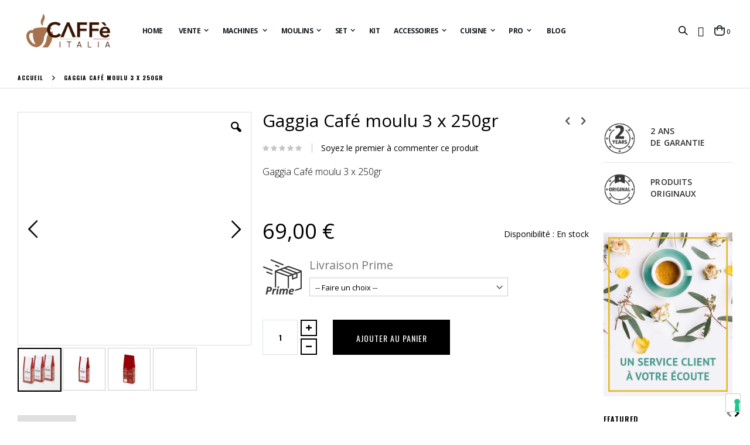

--- FILE ---
content_type: text/html; charset=UTF-8
request_url: https://www.coffeeitalia.fr/gaggia-cafe-moulu-3-x-250gr.html
body_size: 29351
content:
<!doctype html>
<html lang="fr">
    <head prefix="og: http://ogp.me/ns# fb: http://ogp.me/ns/fb# product: http://ogp.me/ns/product#">
        <script>
    var BASE_URL = 'https://www.coffeeitalia.fr/';
    var require = {
        "baseUrl": "https://www.coffeeitalia.fr/pub/static/frontend/Smartwave/porto/fr_FR"
    };
</script>
        <meta charset="utf-8"/>
<meta name="title" content="Gaggia Café moulu 3 x 250gr "/>
<meta name="description" content="Gaggia Caf&eacute; moulu 3 x 250gr&nbsp;"/>
<meta name="keywords" content="cafetiere,jura,delonghi,machine a cafe,cafetiere expresso,broyeur,cafetiere delonghi,moulin à café,cafetière à piston,cafetiere electrique,le jura,machine a cafe delonghi"/>
<meta name="robots" content="INDEX,FOLLOW"/>
<meta name="viewport" content="width=device-width, initial-scale=1, maximum-scale=1.0, user-scalable=no"/>
<meta name="format-detection" content="telephone=no"/>
<title>Gaggia Café moulu 3 x 250gr  | Caffè Italia</title>
<link  rel="stylesheet" type="text/css"  media="all" href="https://www.coffeeitalia.fr/pub/static/frontend/Smartwave/porto/fr_FR/mage/calendar.css" />
<link  rel="stylesheet" type="text/css"  media="all" href="https://www.coffeeitalia.fr/pub/static/frontend/Smartwave/porto/fr_FR/css/styles-m.css" />
<link  rel="stylesheet" type="text/css"  media="all" href="https://www.coffeeitalia.fr/pub/static/frontend/Smartwave/porto/fr_FR/owl.carousel/assets/owl.carousel.css" />
<link  rel="stylesheet" type="text/css"  media="all" href="https://www.coffeeitalia.fr/pub/static/frontend/Smartwave/porto/fr_FR/fancybox/css/jquery.fancybox.css" />
<link  rel="stylesheet" type="text/css"  media="all" href="https://www.coffeeitalia.fr/pub/static/frontend/Smartwave/porto/fr_FR/icon-fonts/css/porto-icons-codes.css" />
<link  rel="stylesheet" type="text/css"  media="all" href="https://www.coffeeitalia.fr/pub/static/frontend/Smartwave/porto/fr_FR/icon-fonts/css/animation.css" />
<link  rel="stylesheet" type="text/css"  media="all" href="https://www.coffeeitalia.fr/pub/static/frontend/Smartwave/porto/fr_FR/font-awesome/css/font-awesome.min.css" />
<link  rel="stylesheet" type="text/css"  media="all" href="https://www.coffeeitalia.fr/pub/static/frontend/Smartwave/porto/fr_FR/Amasty_Customform/css/form-builder.css" />
<link  rel="stylesheet" type="text/css"  media="all" href="https://www.coffeeitalia.fr/pub/static/frontend/Smartwave/porto/fr_FR/Amasty_Customform/css/form-render.css" />
<link  rel="stylesheet" type="text/css"  media="all" href="https://www.coffeeitalia.fr/pub/static/frontend/Smartwave/porto/fr_FR/Magefan_Blog/css/blog-m.css" />
<link  rel="stylesheet" type="text/css"  media="all" href="https://www.coffeeitalia.fr/pub/static/frontend/Smartwave/porto/fr_FR/Magefan_Blog/css/blog-custom.css" />
<link  rel="stylesheet" type="text/css"  media="all" href="https://www.coffeeitalia.fr/pub/static/frontend/Smartwave/porto/fr_FR/Magetrend_NewsletterPopup/css/newsletterpopup.css" />
<link  rel="stylesheet" type="text/css"  media="all" href="https://www.coffeeitalia.fr/pub/static/frontend/Smartwave/porto/fr_FR/Smartwave_Dailydeals/css/style.css" />
<link  rel="stylesheet" type="text/css"  media="all" href="https://www.coffeeitalia.fr/pub/static/frontend/Smartwave/porto/fr_FR/Swissup_Tippyjs/css/light.css" />
<link  rel="stylesheet" type="text/css"  media="all" href="https://www.coffeeitalia.fr/pub/static/frontend/Smartwave/porto/fr_FR/Swissup_Tippyjs/css/translucent.css" />
<link  rel="stylesheet" type="text/css"  media="all" href="https://www.coffeeitalia.fr/pub/static/frontend/Smartwave/porto/fr_FR/mage/gallery/gallery.css" />
<link  rel="stylesheet" type="text/css"  media="all" href="https://www.coffeeitalia.fr/pub/static/frontend/Smartwave/porto/fr_FR/Lof_ProductLabel/css/label.css" />
<link  rel="stylesheet" type="text/css"  media="all" href="https://www.coffeeitalia.fr/pub/static/frontend/Smartwave/porto/fr_FR/Smartwave_Dailydeals/css/custom_dailydeal_list_page.css" />
<link  rel="stylesheet" type="text/css"  media="screen and (min-width: 768px)" href="https://www.coffeeitalia.fr/pub/static/frontend/Smartwave/porto/fr_FR/css/styles-l.css" />
<link  rel="stylesheet" type="text/css"  media="print" href="https://www.coffeeitalia.fr/pub/static/frontend/Smartwave/porto/fr_FR/css/print.css" />
<script  type="text/javascript"  src="https://www.coffeeitalia.fr/pub/static/_cache/merged/ac11324a2453f1498a04f3a247104a8c.js"></script>
<link  rel="stylesheet" type="text/css" href="//fonts.googleapis.com/css?family=Shadows+Into+Light" />
<link  rel="icon" type="image/x-icon" href="https://www.coffeeitalia.fr/pub/media/favicon/websites/1/apple-touch-icon-114x114.png" />
<link  rel="shortcut icon" type="image/x-icon" href="https://www.coffeeitalia.fr/pub/media/favicon/websites/1/apple-touch-icon-114x114.png" />
<link  rel="canonical" href="https://www.coffeeitalia.fr/gaggia-cafe-moulu-3-x-250gr.html" />
<script type="text/javascript">
require(['jquery'],function($)
{
	$(document).ready(function()
	{
		$('.product.attribute.description p').filter(function () { return $.trim(this.innerHTML) == "" }).remove();
		$('.product.attribute.description p').filter(function () { return $.trim(this.innerHTML) == "&nbsp;" }).remove();
		$('.product.attribute.description p').filter(function () { return $.trim(this.innerHTML) == "<br>" }).remove();

		$('.data.item.content p').filter(function () { return $.trim(this.innerHTML) == "" }).remove();
		$('.data.item.content p').filter(function () { return $.trim(this.innerHTML) == "&nbsp;" }).remove();
		$('.data.item.content p').filter(function () { return $.trim(this.innerHTML) == "<br>" }).remove();

		$('.data.item.content h2').filter(function () { return $.trim(this.innerHTML) == "" }).remove();
		$('.data.item.content h2').filter(function () { return $.trim(this.innerHTML) == "&nbsp;" }).remove();
		$('.data.item.content h2').filter(function () { return $.trim(this.innerHTML) == "<br>" }).remove();

		$('.data.item.content h3').filter(function () { return $.trim(this.innerHTML) == "" }).remove();
		$('.data.item.content h3').filter(function () { return $.trim(this.innerHTML) == "&nbsp;" }).remove();
		$('.data.item.content h3').filter(function () { return $.trim(this.innerHTML) == "<br>" }).remove();

		$('li').filter(function () { return $.trim(this.innerHTML) == "" }).remove();
		$('li').filter(function () { return $.trim(this.innerHTML) == "" }).remove();
		$('li').filter(function () { return $.trim(this.innerHTML) == "" }).remove();

		//Custom Option

		var optIcon	= [];

		optIcon['livraison prime']	=	['icon-livraison-prime'];
		optIcon['ajouter notre café à votre commande']	=	['icon-ajouter-cafe'];
		optIcon['accessoires optionnels']	=	['icon-optionals'];
		optIcon['couleur']	=	['icon-couleur'];
		optIcon['version']	=	['icon-version'];
		optIcon['version machine oscar ii']	=	['icon-version'];
		optIcon['version machine musica']	=	['icon-version'];
		optIcon['options']	=	['icon-optionals'];
		optIcon['choisissez la couleur']	=	['icon-couleur'];
		optIcon['couleurs']	=	['icon-couleur'];
		optIcon['portafiltre']	=	['icon-optionals'];
		optIcon['palette']	=	['icon-optionals'];
		optIcon['levier de vapeur']	=	['icon-optionals'];
		optIcon['panneaux latéraux']	=	['icon-optionals'];
		optIcon['couleur du corps']	=	['icon-couleur'];
		optIcon['couverture de groupe']	=	['icon-optionals'];
		optIcon['sélectionnez la couleur']	=	['icon-couleur'];
		optIcon['choisissez votre couleur']	=	['icon-couleur'];
		optIcon["sélection du kit de moules. sélectionnez jusqu'à 3 options"]	=	['icon-optionals'];
		optIcon['sélectionnez les poignées']	=	['icon-poignees'];
		optIcon['finitions']	=	['undefined'];


		$('#product-options-wrapper .field:not(.choice)').each(function()
		{
			var tLabel	=	$(this).find('.label span').html().toLowerCase();
			if (optIcon[tLabel] != "undefined")
			{
				$(this).prepend('<img src="/pub/media/wysiwyg/'+optIcon[tLabel]+'.png">');
			}
		});
	});


});
</script>

<style>
#product-options-wrapper .field
{
	overflow:auto;
}

#product-options-wrapper .field img
{
	float:left;
	width:67px;
	height:67px;
}

#product-options-wrapper .fieldset>.field>.label
{
	float:left;
	margin-left:13px;
	width:calc(100% - 80px);
}

#product-options-wrapper .fieldset>.field>.control
{
	float:left;
	margin-left:13px;
	width:calc(75% - 80px);
}

a.action.tocompare
{
	display:none !important;
}

.product-item-details
{
	padding-top:0 !important;
}

.cart.table-wrapper .product-item-name
{
	font-size:14px;
	margin-top:0;
}

@media screen and (min-width: 768px)
{
	.subchildmenu.mega-columns.columns4
	{
		display:grid !important;
		grid-auto-flow:column !important;
		grid-template-rows:repeat(7, 1fr) !important;
	}

	.subchildmenu.mega-columns.columns4 li
	{
		width:100% !important;
	}
}


@media screen and (max-width: 1439px)
{
	header.page-header.type14 .header.content
	{
		padding-left:30px !important;
		padding-right:30px !important;
	}
}

@media screen and (max-width: 767px)
{
	header.page-header.type14 .block-search .label.active + .control input
	{
		z-index:10 !important;
	}
}
</style>
<style>
.post-content .post-description img{ margin:0; }
</style>

<style>
.hidePriceBtn
{
padding:20px;
height:60px;
line-height:60px;
font-family:"Oswald";
font-size:14px;
font-weight:400;
letter-spacing:1px;
text-transform:uppercase;
border:2px solid #000000;
color:#000000;
background-color:#fff;
}

.hidePriceBtn:hover
{
color:#fff;
background-color:#000000;
text-decoration:none !important;
}

ol.products.list li.product-item .hidePriceBtn
{
padding:5px 10px;
font-size:12.5px;
line-height:60px;
border:2px solid #6f6e6c;
color:#6f6e6c;
background-color:#fff;
}

ol.products.list li.product-item .hidePriceBtn:hover
{
color:#fff;
background-color:#000;
border:2px solid #000;
text-decoration:none !important;
}



.lofproductlabel-label-text
{
font-size:12px !important;
color:#fff !important;
background-color:#000 !important;
padding:5px 10px !important;
}

.loflabel-position-wrapper
{
height:27px !important;
width:50% !important;
text-align:center !important;
}

.loflabel-position-wrapper .lofproductlabel-label-container
{
width:100% !important;
}


.lofproductlabel-label-text
{
color:#000 !important;
background-color:#a3e1f8 !important;
font-weight:700 !important;
}

@media screen and (max-width:1439px) 
{
.loflabel-position-wrapper
{
width:75% !important;
}
}

@media screen and (max-width:767px) 
{
.loflabel-position-wrapper
{
width:100% !important;
position:static !important;
}
}



header.page-header.type14 .navigation li.level0 > a:has(> .blackFriday)
{
background-color:#a3e1f8 !important;
}


.fotorama__caption__wrap
{
display:none !important;
}







</style>        <link rel="stylesheet" href="//fonts.googleapis.com/css?family=Open+Sans%3A300%2C300italic%2C400%2C400italic%2C600%2C600italic%2C700%2C700italic%2C800%2C800italic&amp;v1&amp;subset=latin%2Clatin-ext" type="text/css" media="screen"/>
<link href="//fonts.googleapis.com/css?family=Oswald:300,400,700" rel="stylesheet">
<link href="//fonts.googleapis.com/css?family=Poppins:300,400,500,600,700" rel="stylesheet">
<link rel="stylesheet" href="//fonts.googleapis.com/css?family=Open+Sans%3A300%2C300italic%2C400%2C400italic%2C600%2C600italic%2C700%2C700italic%2C800%2C800italic&amp;v1&amp;subset=latin%2Clatin-ext" type="text/css" media="screen"/>
    <link rel="stylesheet" type="text/css" media="all" href="https://www.coffeeitalia.fr/pub/media/porto/web/bootstrap/css/bootstrap.optimized.min.css">
    <link rel="stylesheet" type="text/css" media="all" href="https://www.coffeeitalia.fr/pub/media/porto/web/css/animate.optimized.css">
<link rel="stylesheet" type="text/css" media="all" href="https://www.coffeeitalia.fr/pub/media/porto/web/css/header/type14.css">
<link rel="stylesheet" type="text/css" media="all" href="https://www.coffeeitalia.fr/pub/media/porto/web/css/custom.css">
<link rel="stylesheet" type="text/css" media="all" href="https://www.coffeeitalia.fr/pub/media/porto/configed_css/design_french.css">
<link rel="stylesheet" type="text/css" media="all" href="https://www.coffeeitalia.fr/pub/media/porto/configed_css/settings_french.css">
<script type="text/javascript">
var porto_config = {
    paths: {
        'parallax': 'js/jquery.parallax.min',
        'owlcarousel': 'owl.carousel/owl.carousel',
        'owlcarousel_thumbs': 'owl.carousel/owl.carousel2.thumbs',
        'imagesloaded': 'Smartwave_Porto/js/imagesloaded',
        'packery': 'Smartwave_Porto/js/packery.pkgd',
        'floatelement': 'js/jquery.floatelement'
    },
    shim: {
        'parallax': {
          deps: ['jquery']
        },
        'owlcarousel': {
          deps: ['jquery']
        },
        'owlcarousel_thumbs': {
          deps: ['jquery','owlcarousel']
        },
        'packery': {
          deps: ['jquery','imagesloaded']
        },
        'floatelement': {
          deps: ['jquery']
        }
    }
};

require.config(porto_config);
</script>
<script type="text/javascript">
require([
    'jquery'
], function ($) {
    $(document).ready(function(){
        $(".drop-menu > a").off("click").on("click", function(){
            if($(this).parent().children(".nav-sections").hasClass("visible")) {
                $(this).parent().children(".nav-sections").removeClass("visible");
                $(this).removeClass("active");
            }
            else {
                $(this).parent().children(".nav-sections").addClass("visible");
                $(this).addClass("active");
            }
        });
    });
});
</script>
<script type="text/javascript" src="//s7.addthis.com/js/300/addthis_widget.js#pubid=ra-58378513496862c5"></script>
        <script>
        window.getWpCookie = function(name) {
            match = document.cookie.match(new RegExp(name + '=([^;]+)'));
            if (match) return decodeURIComponent(match[1].replace(/\+/g, ' ')) ;
        };

        window.dataLayer = window.dataLayer || [];
                var dlObjects = [{"ecommerce":{"detail":{"products":[{"name":"Gaggia Caf\u00e9 moulu 3 x 250gr ","id":"Gaggia-Caf\u00e9-moulu-3-x-250gr","price":"69.00","category":"Cuisine\/Caf\u00e9"}]},"currencyCode":"EUR"}}];
        for (var i in dlObjects) {
            window.dataLayer.push({ecommerce: null});
            window.dataLayer.push(dlObjects[i]);
        }
                var wpCookies = ['wp_customerId','wp_customerGroup'];
        wpCookies.map(function(cookieName) {
            var cookieValue = window.getWpCookie(cookieName);
            if (cookieValue) {
                var dlObject = {};
                dlObject[cookieName.replace('wp_', '')] = cookieValue;
                window.dataLayer.push(dlObject);
            }
        });
    </script>

    <!-- Google Tag Manager -->
<script>(function(w,d,s,l,i){w[l]=w[l]||[];w[l].push({'gtm.start':
new Date().getTime(),event:'gtm.js'});var f=d.getElementsByTagName(s)[0],
j=d.createElement(s),dl=l!='dataLayer'?'&l='+l:'';j.async=true;j.src=
'https://www.googletagmanager.com/gtm.js?id='+i+dl;f.parentNode.insertBefore(j,f);
})(window,document,'script','dataLayer','GTM-W62F82C');</script>
<!-- End Google Tag Manager -->    <!-- Google Tag Manager -->
    
                    <script >
        window.mfGtmUserActionDetected = true;
        
        window.mfGtmUserCookiesAllowed = true;
        mfLoadGtm();
        

    function getMfGtmCustomerData() {
        return localStorage.getItem('mf_gtm_customer_data') ? JSON.parse(localStorage.getItem('mf_gtm_customer_data')) : {};
    };

    function mfLoadGtm() {
        if (!window.mfGtmUserActionDetected) return false;
        if (!window.mfGtmLoadBeforeCookieAllowed && !window.mfGtmUserCookiesAllowed) return false;

        if (window.mfGTMTriedToLoad) return;
        window.mfGTMTriedToLoad = true;
        
            (function(w,d,s,l,i){w[l]=w[l]||[];w[l].push({'gtm.start':
                    new Date().getTime(),event:'gtm.js'});var f=d.getElementsByTagName(s)[0],
                j=d.createElement(s),dl=l!='dataLayer'?'&l='+l:'';j.setAttributeNode(d.createAttribute('data-ot-ignore'));j.async=true;
                j.src='https://www.googletagmanager.com/gtm.js?id='+i+dl;f.parentNode.insertBefore(j,f);
            })(window,document,'script','dataLayer','GTM-W62F82C');
        
    };
    </script>
        <script >
        if (!window.MagefanRocketJsCustomOptimization && window.require)
        require(['jquery', 'Magento_Customer/js/customer-data'], function ($, customer) {
            function updateMfGtmCustomerData(data) {
                if (data.mf_gtm_customer_data) {
                    localStorage.setItem('mf_gtm_customer_data', JSON.stringify(data.mf_gtm_customer_data));
                }
            }
            let customerData = customer.get('customer');

            customerData.subscribe(function (data) {
                updateMfGtmCustomerData(data);
            }.bind(this));
            updateMfGtmCustomerData(customerData());
        });
    </script><!-- End Google Tag Manager --><!-- BEGIN GOOGLE VERIFICATION TAG -->
<!-- END GOOGLE VERIFICATION TAG -->
<!-- BEGIN GTAG GLOBAL TAG -->
<!-- END GTAG GLOBAL TAG -->

<script style="display:none">
                    window.dataLayer = window.dataLayer || [];
                    window.dataLayer.push({"event":"view_item","ecommerce":{"currency":"EUR","value":69,"items":[{"item_id":"Gaggia-Caf\u00e9-moulu-3-x-250gr","item_name":"Gaggia Caf\u00e9 moulu 3 x 250gr ","item_url":"https:\/\/www.coffeeitalia.fr\/gaggia-cafe-moulu-3-x-250gr.html","item_brand":"","price":69}]},"magefanUniqueEventId":"view_item_139463ce493efb720a5cad978369be9b31f141292ccb9790cb39e298e2dfb5e2","ecomm_pagetype":"product","_clear":"true"});
                </script>    <meta property="og:type" content="product"/>    <meta property="og:title"          content="Gaggia&#x20;Caf&#xE9;&#x20;moulu&#x20;3&#x20;x&#x20;250gr&#x20;"/>    <meta property="og:image"          content="https://www.coffeeitalia.fr/pub/media/catalog/product/cache/49762db0c097fe575d2435b66491f625/g/a/gaggia-caffe-250gr-x3_fronte.jpg"/>    <meta property="og:description"          content="Gaggia&#x20;Caf&amp;eacute&#x3B;&#x20;moulu&#x20;3&#x20;x&#x20;250gr&amp;nbsp&#x3B;"/>    <meta property="og:url" content="https://www.coffeeitalia.fr/gaggia-cafe-moulu-3-x-250gr.html"/>                <meta property="product:price:amount" content="69"/>        <meta property="product:price:currency"
      content="EUR"/>
        </head>
    <body data-container="body"
          data-mage-init='{"loaderAjax": {}, "loader": { "icon": "https://www.coffeeitalia.fr/pub/static/frontend/Smartwave/porto/fr_FR/images/loader-2.gif"}}'
        itemtype="http://schema.org/Product" itemscope="itemscope" class="catalog-product-view product-gaggia-cafe-moulu-3-x-250gr layout-fullwidth wide mobile-sticky am-porto-cmtb page-layout-2columns-right">
        <div class="block newsletter">
    <div class="title"><strong>Newsletter</strong></div>
    <div class="content">

        <form class="form subscribe"
              novalidate
              action="https://www.coffeeitalia.fr/newsletter/subscriber/new/"
              method="post"
              data-mage-init='{"validation": {"errorClass": "mage-error"}}'
              id="newsletter-validate-detail">

                                                                                                                
            <div class="field newsletter">
                <label class="label" for="newsletter"><span>Inscription à notre lettre d’information :</span></label>
                <div class="control">
                    <input name="email" type="email" id="newsletter"
                           placeholder="Saisissez votre email"
                           data-validate="{required:true, 'validate-email':true}"/>
                </div>
            </div>

                                                                        <div class="mtnp-checkbox-field">
<input
    name="nlacceptance"
    type="checkbox"
    data-field-name="Newsletter"
    value="1"
    class="esns-additional-field esns-additional-field-nlacceptance mt-validator-required"
    id="esns_additional_1_d"
    data-error-message="{&quot;is_required&quot;:&quot;Le champ Newsletter doit \u00eatre coch\u00e9&quot;}"
     data-validate="{required:true}"     />
    <label for="esns_additional_nlacceptance">
        J'accepte de m'abonner à la newsletter de Caffè Italia    </label>
</div>                                                                                <div class="mtnp-checkbox-field">
<input
    name="nlprivacy"
    type="checkbox"
    data-field-name="Politique de confidentialité"
    value="1"
    class="esns-additional-field esns-additional-field-nlprivacy mt-validator-required"
    id="esns_additional_2_d"
    data-error-message="{&quot;is_required&quot;:&quot;Le champ Politique de confidentialit\u00e9 doit \u00eatre coch\u00e9&quot;}"
     data-validate="{required:true}"     />
    <label for="esns_additional_nlprivacy">
        J'ai lu et j'accepte la <a href="/politique-de-confidentialite.html" target="_blank">politique de confidentialité</a> du site web    </label>
</div>                                                
            <div class="actions">
                <button class="action subscribe primary" title="Inscription" type="submit">
                    <span>Inscription</span>
                </button>
            </div>
        </form>

    </div>
</div>

<!--
    Popup trigger example
    <a href="#" class="mt-np-popup-open-force">OPEN POPUP LINK</a>
-->
<!-- Google Tag Manager (noscript) -->
<noscript><iframe src="https://www.googletagmanager.com/ns.html?id=GTM-W62F82C"
height="0" width="0" style="display:none;visibility:hidden"></iframe></noscript>
<!-- End Google Tag Manager (noscript) -->    <!-- Google Tag Manager (noscript) -->
            <noscript><iframe src="https://www.googletagmanager.com/ns.html?id=GTM-W62F82C"
                          height="0" width="0" style="display:none;visibility:hidden"></iframe></noscript>
        <!-- End Google Tag Manager (noscript) -->
    <script>
    require.config({
        map: {
            '*': {
                wysiwygAdapter: 'mage/adminhtml/wysiwyg/tiny_mce/tinymce4Adapter'
            }
        }
    });
</script>


<script type="text/x-magento-init">
    {
        "*": {
            "mage/cookies": {
                "expires": null,
                "path": "\u002F",
                "domain": ".www.coffeeitalia.fr",
                "secure": false,
                "lifetime": "3600"
            }
        }
    }
</script>
    <noscript>
        <div class="message global noscript">
            <div class="content">
                <p>
                    <strong>Javascript est désactivé dans votre navigateur.</strong>
                    <span>Pour une meilleure expérience sur notre site, assurez-vous d’activer JavaScript dans votre navigateur.</span>
                </p>
            </div>
        </div>
    </noscript>

<script>
    window.cookiesConfig = window.cookiesConfig || {};
    window.cookiesConfig.secure = true;
</script>
<!-- BEGIN GTAG CART SCRIPT -->
<!-- END GTAG CART SCRIPT -->


<script type="text/javascript">
require([
    'jquery'
], function ($) {
    if(!$("body").hasClass("page-layout-1column") && !$("body").hasClass("account")) {
        $(".sidebar-main").css("position","relative");
        $(".sidebar-additional").css("position","relative");
        var main_area_pos;
        var main_area_height = $(".column.main").outerHeight();
        var left_side_top = 0;
        var right_side_top = 0;
        var cur_Y = pre_Y = 0;
        $(document).ready(function(){
            setTimeout(function(){stickySidebar();},1000);
        });
        $(window).scroll(function(){
            stickySidebar();
        });
        $(window).resize(function(){
            left_side_top = 0;
            stickySidebar();
        });
        function stickySidebar(){
            if($(".column.main").offset()) {
                main_area_pos = $(".column.main").offset().top;
            }
            main_area_height = $(".column.main").outerHeight();
            margin_top = $(".page-header").hasClass("sticky-header")?60:10;
            margin_bottom = 10;
            var fixedSideTop = fixedSideBottom = fixedSideTop_r = fixedSideBottom_r = 0;
            cur_Y = $(window).scrollTop();
            if($(".sidebar-main").outerHeight() < main_area_height) {
                if($(window).height() < $(".sidebar-main").outerHeight() + margin_top + margin_bottom) {
                    if(main_area_pos >= cur_Y + margin_top) {
                        left_side_top = 0;
                    } else if(cur_Y >= main_area_pos + main_area_height - $(window).height()) {
                        left_side_top = main_area_height - $(".sidebar-main").outerHeight();
                    } else {
                        if ( cur_Y > pre_Y ) {
                            if(fixedSideTop) {
                                fixedSideTop = 0;
                                left_side_top = $(".sidebar-main").offset().top - main_area_pos;
                            } else if(!fixedSideBottom && $(".sidebar-main").outerHeight() + $(".sidebar-main").offset().top < cur_Y + $(window).height()) {
                                fixedSideBottom = 1;
                                left_side_top = cur_Y - (main_area_pos + $(".sidebar-main").outerHeight() - $(window).height()) - 10
                            }
                        } else {
                            if(fixedSideBottom) {
                                fixedSideBottom = 0;
                                left_side_top = cur_Y - main_area_pos - $(".sidebar-main").outerHeight() + $(window).height() - 10;
                            } else if(!fixedSideTop && $(".sidebar-main").offset().top >= cur_Y + margin_top) {
                                fixedSideTop = 1;
                                left_side_top = cur_Y - main_area_pos + margin_top;
                            }

                        }
                    }
                } else {
                    if ( cur_Y >= ( main_area_pos - margin_top ) && cur_Y + $(".sidebar-main").outerHeight() + margin_top < main_area_pos + main_area_height) {
                        left_side_top = cur_Y - main_area_pos + margin_top;
                    } else if(cur_Y + $(".sidebar-main").outerHeight() + margin_top > main_area_pos + main_area_height) {
                        left_side_top = main_area_height - $(".sidebar-main").outerHeight();
                    } else {
                        left_side_top = 0;
                    }

                    fixedSideTop = fixedSideBottom = 0;
                }
                $(".sidebar-main").css("top",left_side_top + "px");
            } else {
                $(".sidebar-main").css("top",0);
            }
            if($(".sidebar-additional").outerHeight() < main_area_height) {
                if($(window).height() < $(".sidebar-additional").outerHeight() + margin_top + margin_bottom) {
                    if(main_area_pos >= cur_Y + margin_top) {
                        right_side_top = 0;
                    } else if(cur_Y >= main_area_pos + main_area_height - $(window).height()) {
                        right_side_top = main_area_height - $(".sidebar-additional").outerHeight();
                    } else {
                        if ( cur_Y > pre_Y ) {
                            if(fixedSideTop_r) {
                                fixedSideTop_r = 0;
                                right_side_top = $(".sidebar-additional").offset().top - main_area_pos;
                            } else if(!fixedSideBottom_r && $(".sidebar-additional").outerHeight() + $(".sidebar-additional").offset().top < cur_Y + $(window).height()) {
                                fixedSideBottom_r = 1;
                                right_side_top = cur_Y - (main_area_pos + $(".sidebar-additional").outerHeight() - $(window).height()) - 10
                            }
                        } else {
                            if(fixedSideBottom_r) {
                                fixedSideBottom_r = 0;
                                right_side_top = $(".sidebar-additional").offset().top - main_area_pos;
                            } else if(!fixedSideTop_r && $(".sidebar-additional").offset().top >= cur_Y + margin_top) {
                                fixedSideTop_r = 1;
                                right_side_top = cur_Y - main_area_pos + margin_top;
                            }

                        }
                    }
                } else {
                    if ( cur_Y >= ( main_area_pos - margin_top ) && cur_Y + $(".sidebar-additional").outerHeight() + margin_top < main_area_pos + main_area_height) {
                        right_side_top = cur_Y - main_area_pos + margin_top;
                    } else if(cur_Y + $(".sidebar-additional").outerHeight() + margin_top > main_area_pos + main_area_height) {
                        right_side_top = main_area_height - $(".sidebar-additional").outerHeight();
                    } else {
                        right_side_top = 0;
                    }

                    fixedSideTop_r = fixedSideBottom_r = 0;
                }
                $(".sidebar-additional").css("top",right_side_top + "px");
            }
            pre_Y = cur_Y;
        }
    }
});
</script>
<script type="text/javascript">
require([
    'jquery'
], function ($) {
    $(document).ready(function(){
        if(!($("body").hasClass("product-type-default") || $("body").hasClass("product-type-carousel") || $("body").hasClass("product-type-fullwidth") || $("body").hasClass("product-type-grid") || $("body").hasClass("product-type-sticky-right") || $("body").hasClass("product-type-wide-grid"))) {
            $(".product.media").after($(".block.upsell").detach());
                    }
            $(".box-tocart .actions").after('<div class="moved-add-to-links"></div>');
        $(".product-social-links > .product-addto-links").appendTo(".moved-add-to-links");
        $(".product-social-links > .action.mailto").appendTo(".moved-add-to-links");
        });
});
</script><div class="page-wrapper"><header class="page-header type14 " >
    <div class="header content">
        <a class="logo" href="https://www.coffeeitalia.fr/" title="Caffè Italia">
        <img src="https://www.coffeeitalia.fr/pub/media/logo/default/Caffe_Italia.png"
             alt="Caffè Italia"
             width="175"             height="70"        />
    </a>
        <div class="sections nav-sections">
                <div class="section-items nav-sections-items"
             data-mage-init='{"tabs":{"openedState":"active"}}'>
                                            <div class="section-item-title nav-sections-item-title"
                     data-role="collapsible">
                    <a class="nav-sections-item-switch"
                       data-toggle="switch" href="#store.menu">
                        Menu                    </a>
                </div>
                <div class="section-item-content nav-sections-item-content"
                     id="store.menu"
                     data-role="content">
                    
<nav class="navigation sw-megamenu " role="navigation">
    <ul>
        
    <li class="ui-menu-item level0">
        <a href="https://www.coffeeitalia.fr/" class="level-top"><span>Home</span></a>
    </li>
<li class="ui-menu-item level0 staticwidth parent "><div class="open-children-toggle"></div><a href="https://www.coffeeitalia.fr/vente.html" class="level-top" title="Vente"><em class="menu-thumb-icon blackFriday"></em><span>Vente</span></a><div class="level0 submenu" style="width: 230;"><div class="container"><div class="row"><ul class="subchildmenu col-md-12 mega-columns columns1"><li class="ui-menu-item level1 "><a href="https://www.coffeeitalia.fr/vente/vente-5.html" title="Vente -5%"><span>Vente -5%</span></a></li><li class="ui-menu-item level1 "><a href="https://www.coffeeitalia.fr/vente/vente-10.html" title="Vente -10%"><span>Vente -10%</span></a></li><li class="ui-menu-item level1 "><a href="https://www.coffeeitalia.fr/vente/christmas-sale-15.html" title="Vente -15%"><span>Vente -15%</span></a></li><li class="ui-menu-item level1 "><a href="https://www.coffeeitalia.fr/vente/vente-extra.html" title="Vente Extra"><span>Vente Extra</span></a></li></ul></div></div></div></li><li class="ui-menu-item level0 fullwidth parent "><div class="open-children-toggle"></div><a href="https://www.coffeeitalia.fr/machines.html" class="level-top" title="Machines "><span>Machines </span></a><div class="level0 submenu"><div class="container"><div class="row"><ul class="subchildmenu col-md-12 mega-columns columns4"><li class="ui-menu-item level1 "><a href="https://www.coffeeitalia.fr/cafetieres/advanced-coffee-solutions.html" title="Advanced Coffee Solutions"><span>Advanced Coffee Solutions</span></a></li><li class="ui-menu-item level1 "><a href="https://www.coffeeitalia.fr/cafetieres/beko.html" title="Beko"><span>Beko</span></a></li><li class="ui-menu-item level1 "><a href="https://www.coffeeitalia.fr/machines/bellezza.html" title="Bellezza"><span>Bellezza</span></a></li><li class="ui-menu-item level1 "><a href="https://www.coffeeitalia.fr/machines/carimali.html" title="Carimali"><span>Carimali</span></a></li><li class="ui-menu-item level1 "><a href="https://www.coffeeitalia.fr/cafetieres/crem.html" title="Crem"><span>Crem</span></a></li><li class="ui-menu-item level1 "><a href="https://www.coffeeitalia.fr/cafetieres/dalla-corte.html" title="Dalla Corte"><span>Dalla Corte</span></a></li><li class="ui-menu-item level1 "><a href="https://www.coffeeitalia.fr/cafetieres/de-longhi.html" title="De Longhi"><span>De Longhi</span></a></li><li class="ui-menu-item level1 "><a href="https://www.coffeeitalia.fr/cafetieres/elektra.html" title="Elektra"><span>Elektra</span></a></li><li class="ui-menu-item level1 "><a href="https://www.coffeeitalia.fr/cafetieres/expobar.html" title="Expobar"><span>Expobar</span></a></li><li class="ui-menu-item level1 "><a href="https://www.coffeeitalia.fr/cafetieres/faema.html" title="Faema"><span>Faema</span></a></li><li class="ui-menu-item level1 "><a href="https://www.coffeeitalia.fr/cafetieres/francis-francis.html" title="Francis & Francis"><span>Francis & Francis</span></a></li><li class="ui-menu-item level1 parent "><div class="open-children-toggle"></div><a href="https://www.coffeeitalia.fr/cafetieres/gaggia.html" title="Gaggia"><span>Gaggia</span></a><ul class="subchildmenu "></ul></li><li class="ui-menu-item level1 "><a href="https://www.coffeeitalia.fr/cafetieres/isomac.html" title="Isomac"><span>Isomac</span></a></li><li class="ui-menu-item level1 "><a href="https://www.coffeeitalia.fr/machines/izzo.html" title="Izzo"><span>Izzo</span></a></li><li class="ui-menu-item level1 "><a href="https://www.coffeeitalia.fr/cafetieres/jura.html" title="Jura"><span>Jura</span></a></li><li class="ui-menu-item level1 "><a href="https://www.coffeeitalia.fr/cafetieres/la-marzocco.html" title="La Marzocco"><span>La Marzocco</span></a></li><li class="ui-menu-item level1 "><a href="https://www.coffeeitalia.fr/cafetieres/la-nuova-era.html" title="La Nuova Era"><span>La Nuova Era</span></a></li><li class="ui-menu-item level1 parent "><div class="open-children-toggle"></div><a href="https://www.coffeeitalia.fr/cafetieres/la-pavoni.html" title="La Pavoni"><span>La Pavoni</span></a><ul class="subchildmenu "></ul></li><li class="ui-menu-item level1 "><a href="https://www.coffeeitalia.fr/cafetieres/la-spaziale.html" title="La Spaziale"><span>La Spaziale</span></a></li><li class="ui-menu-item level1 "><a href="https://www.coffeeitalia.fr/cafetieres/lelit.html" title="Lelit"><span>Lelit</span></a></li><li class="ui-menu-item level1 "><a href="https://www.coffeeitalia.fr/cafetieres/nuova-simonelli.html" title="Nuova Simonelli"><span>Nuova Simonelli</span></a></li><li class="ui-menu-item level1 "><a href="https://www.coffeeitalia.fr/cafetieres/philips.html" title="Philips"><span>Philips</span></a></li><li class="ui-menu-item level1 "><a href="https://www.coffeeitalia.fr/cafetieres/pontevecchio.html" title="Pontevecchio"><span>Pontevecchio</span></a></li><li class="ui-menu-item level1 "><a href="https://www.coffeeitalia.fr/cafetieres/profitec.html" title="Profitec"><span>Profitec</span></a></li><li class="ui-menu-item level1 "><a href="https://www.coffeeitalia.fr/machines/quamar.html" title="Quamar"><span>Quamar</span></a></li><li class="ui-menu-item level1 "><a href="https://www.coffeeitalia.fr/cafetieres/quick-mill.html" title="Quick Mill"><span>Quick Mill</span></a></li><li class="ui-menu-item level1 "><a href="https://www.coffeeitalia.fr/cafetieres/rancilio.html" title="Rancilio"><span>Rancilio</span></a></li><li class="ui-menu-item level1 "><a href="https://www.coffeeitalia.fr/cafetieres/saeco.html" title="Saeco"><span>Saeco</span></a></li><li class="ui-menu-item level1 "><a href="https://www.coffeeitalia.fr/cafetieres/sage.html" title="Sage"><span>Sage</span></a></li><li class="ui-menu-item level1 "><a href="https://www.coffeeitalia.fr/machines/sjostrand.html" title="Sjöstrand Coffee"><span>Sjöstrand Coffee</span></a></li><li class="ui-menu-item level1 "><a href="https://www.coffeeitalia.fr/machines/smeg.html" title="Smeg"><span>Smeg</span></a></li><li class="ui-menu-item level1 "><a href="https://www.coffeeitalia.fr/cafetieres/super-veloce.html" title="Super Veloce"><span>Super Veloce</span></a></li><li class="ui-menu-item level1 "><a href="https://www.coffeeitalia.fr/machines/torre.html" title="Torre"><span>Torre</span></a></li><li class="ui-menu-item level1 "><a href="https://www.coffeeitalia.fr/cafetieres/vibiemme.html" title="Vibiemme"><span>Vibiemme</span></a></li><li class="ui-menu-item level1 "><a href="https://www.coffeeitalia.fr/cafetieres/victoria-arduino.html" title="Victoria Arduino"><span>Victoria Arduino</span></a></li><li class="ui-menu-item level1 "><a href="https://www.coffeeitalia.fr/machines/machines-a-cafe-automatiques.html" title="Machines à café automatiques"><span>Machines à café automatiques</span></a></li><li class="ui-menu-item level1 "><a href="https://www.coffeeitalia.fr/cafetieres/capsules.html" title="Capsules"><span>Capsules</span></a></li></ul></div></div></div></li><li class="ui-menu-item level0 fullwidth parent "><div class="open-children-toggle"></div><a href="https://www.coffeeitalia.fr/moulins.html" class="level-top" title="Moulins"><span>Moulins</span></a><div class="level0 submenu"><div class="container"><div class="row"><ul class="subchildmenu col-md-12 mega-columns columns4"><li class="ui-menu-item level1 "><a href="https://www.coffeeitalia.fr/moulins-a-cafe/afim.html" title="Anfim"><span>Anfim</span></a></li><li class="ui-menu-item level1 "><a href="https://www.coffeeitalia.fr/moulins/bellezza.html" title="Bellezza"><span>Bellezza</span></a></li><li class="ui-menu-item level1 "><a href="https://www.coffeeitalia.fr/moulins-a-cafe/casadio.html" title="Casadio"><span>Casadio</span></a></li><li class="ui-menu-item level1 "><a href="https://www.coffeeitalia.fr/moulins-a-cafe/ceado.html" title="Ceado"><span>Ceado</span></a></li><li class="ui-menu-item level1 "><a href="https://www.coffeeitalia.fr/moulins-a-cafe/compak.html" title="Compak"><span>Compak</span></a></li><li class="ui-menu-item level1 "><a href="https://www.coffeeitalia.fr/moulins-a-cafe/dalla-corte.html" title="Dalla Corte"><span>Dalla Corte</span></a></li><li class="ui-menu-item level1 "><a href="https://www.coffeeitalia.fr/moulins-a-cafe/de-longhi.html" title="De Longhi"><span>De Longhi</span></a></li><li class="ui-menu-item level1 "><a href="https://www.coffeeitalia.fr/moulins/ditting.html" title="Ditting"><span>Ditting</span></a></li><li class="ui-menu-item level1 "><a href="https://www.coffeeitalia.fr/moulins-a-cafe/elektra.html" title="Elektra"><span>Elektra</span></a></li><li class="ui-menu-item level1 "><a href="https://www.coffeeitalia.fr/moulins/eureka.html" title="Eureka"><span>Eureka</span></a></li><li class="ui-menu-item level1 "><a href="https://www.coffeeitalia.fr/moulins-a-cafe/faema.html" title="Faema"><span>Faema</span></a></li><li class="ui-menu-item level1 "><a href="https://www.coffeeitalia.fr/moulins-a-cafe/gaggia.html" title="Gaggia"><span>Gaggia</span></a></li><li class="ui-menu-item level1 "><a href="https://www.coffeeitalia.fr/moulins-a-cafe/isomac.html" title="Isomac"><span>Isomac</span></a></li><li class="ui-menu-item level1 "><a href="https://www.coffeeitalia.fr/moulins-a-cafe/la-pavoni.html" title="La Pavoni"><span>La Pavoni</span></a></li><li class="ui-menu-item level1 "><a href="https://www.coffeeitalia.fr/moulins-a-cafe/la-spaziale.html" title="La Spaziale"><span>La Spaziale</span></a></li><li class="ui-menu-item level1 "><a href="https://www.coffeeitalia.fr/moulins-a-cafe/lelit.html" title="Lelit"><span>Lelit</span></a></li><li class="ui-menu-item level1 "><a href="https://www.coffeeitalia.fr/moulins/macap.html" title="Macap"><span>Macap</span></a></li><li class="ui-menu-item level1 "><a href="https://www.coffeeitalia.fr/moulins-a-cafe/mahlkonig.html" title="Mahlkönig"><span>Mahlkönig</span></a></li><li class="ui-menu-item level1 "><a href="https://www.coffeeitalia.fr/moulins-a-cafe/mazzer.html" title="Mazzer"><span>Mazzer</span></a></li><li class="ui-menu-item level1 "><a href="https://www.coffeeitalia.fr/moulins-a-cafe/nemox.html" title="Nemox"><span>Nemox</span></a></li><li class="ui-menu-item level1 "><a href="https://www.coffeeitalia.fr/moulins-a-cafe/nuova-simonelli.html" title="Nuova Simonelli"><span>Nuova Simonelli</span></a></li><li class="ui-menu-item level1 "><a href="https://www.coffeeitalia.fr/moulins-a-cafe/profitec.html" title="Profitec"><span>Profitec</span></a></li><li class="ui-menu-item level1 "><a href="https://www.coffeeitalia.fr/moulins-a-cafe/quamar.html" title="Quamar"><span>Quamar</span></a></li><li class="ui-menu-item level1 "><a href="https://www.coffeeitalia.fr/moulins-a-cafe/quick-mill.html" title="Quick Mill"><span>Quick Mill</span></a></li><li class="ui-menu-item level1 "><a href="https://www.coffeeitalia.fr/moulins-a-cafe/rancilio.html" title="Rancilio"><span>Rancilio</span></a></li><li class="ui-menu-item level1 "><a href="https://www.coffeeitalia.fr/moulins-a-cafe/saeco.html" title="Saeco"><span>Saeco</span></a></li><li class="ui-menu-item level1 "><a href="https://www.coffeeitalia.fr/moulins/sage.html" title="Sage"><span>Sage</span></a></li><li class="ui-menu-item level1 "><a href="https://www.coffeeitalia.fr/moulins-a-cafe/santos.html" title="Santos"><span>Santos</span></a></li><li class="ui-menu-item level1 "><a href="https://www.coffeeitalia.fr/moulins/smeg.html" title="Smeg"><span>Smeg</span></a></li><li class="ui-menu-item level1 "><a href="https://www.coffeeitalia.fr/moulins-a-cafe/victoria-arduino.html" title="Victoria Arduino"><span>Victoria Arduino</span></a></li></ul></div></div></div></li><li class="ui-menu-item level0 fullwidth parent "><div class="open-children-toggle"></div><a href="https://www.coffeeitalia.fr/set.html" class="level-top" title="Set"><span>Set</span></a><div class="level0 submenu"><div class="container"><div class="row"><ul class="subchildmenu col-md-12 mega-columns columns4"><li class="ui-menu-item level1 "><a href="https://www.coffeeitalia.fr/set/bellezza.html" title="Bellezza"><span>Bellezza</span></a></li><li class="ui-menu-item level1 "><a href="https://www.coffeeitalia.fr/set/dalla-corte.html" title="Dalla Corte"><span>Dalla Corte</span></a></li><li class="ui-menu-item level1 "><a href="https://www.coffeeitalia.fr/set/elektra.html" title="Elektra"><span>Elektra</span></a></li><li class="ui-menu-item level1 "><a href="https://www.coffeeitalia.fr/set/expobar.html" title="Expobar"><span>Expobar</span></a></li><li class="ui-menu-item level1 "><a href="https://www.coffeeitalia.fr/set/faema.html" title="Faema"><span>Faema</span></a></li><li class="ui-menu-item level1 "><a href="https://www.coffeeitalia.fr/set/gaggia.html" title="Gaggia"><span>Gaggia</span></a></li><li class="ui-menu-item level1 "><a href="https://www.coffeeitalia.fr/set/la-pavoni.html" title="La Pavoni"><span>La Pavoni</span></a></li><li class="ui-menu-item level1 "><a href="https://www.coffeeitalia.fr/set/nuova-simonelli.html" title="Nuova Simonelli"><span>Nuova Simonelli</span></a></li><li class="ui-menu-item level1 "><a href="https://www.coffeeitalia.fr/set/pontevecchio.html" title="Pontevecchio"><span>Pontevecchio</span></a></li><li class="ui-menu-item level1 "><a href="https://www.coffeeitalia.fr/set/profitec.html" title="Profitec"><span>Profitec</span></a></li><li class="ui-menu-item level1 "><a href="https://www.coffeeitalia.fr/set/quick-mill.html" title="Quick Mill"><span>Quick Mill</span></a></li><li class="ui-menu-item level1 "><a href="https://www.coffeeitalia.fr/set/rancilio.html" title="Rancilio"><span>Rancilio</span></a></li><li class="ui-menu-item level1 "><a href="https://www.coffeeitalia.fr/set/sjostrand.html" title="Sjöstrand Coffee"><span>Sjöstrand Coffee</span></a></li><li class="ui-menu-item level1 "><a href="https://www.coffeeitalia.fr/set/vbm.html" title="VBM"><span>VBM</span></a></li></ul></div></div></div></li><li class="ui-menu-item level0 fullwidth "><a href="https://www.coffeeitalia.fr/kit.html" class="level-top" title="Kit"><span>Kit</span></a></li><li class="ui-menu-item level0 staticwidth parent "><div class="open-children-toggle"></div><a href="https://www.coffeeitalia.fr/accessoires.html" class="level-top" title="Accessoires"><span>Accessoires</span></a><div class="level0 submenu" style="width: 200;"><div class="container"><div class="row"><ul class="subchildmenu col-md-12 mega-columns columns1"><li class="ui-menu-item level1 "><a href="https://www.coffeeitalia.fr/accessoires/accessoires-barista.html" title="Accessoires Barista"><span>Accessoires Barista</span></a></li><li class="ui-menu-item level1 "><a href="https://www.coffeeitalia.fr/accessoires/extras.html" title="Accessoires Extras"><span>Accessoires Extras</span></a></li><li class="ui-menu-item level1 "><a href="https://www.coffeeitalia.fr/accessoires/accessoires-jura.html" title="Accessoires Jura"><span>Accessoires Jura</span></a></li><li class="ui-menu-item level1 "><a href="https://www.coffeeitalia.fr/accessoires/accessoires-moulins.html" title="Accessoires Moulins"><span>Accessoires Moulins</span></a></li><li class="ui-menu-item level1 "><a href="https://www.coffeeitalia.fr/accessoires/livres.html" title="Livres"><span>Livres</span></a></li><li class="ui-menu-item level1 "><a href="https://www.coffeeitalia.fr/accessoires/portefiltres-filters.html" title="Portefiltres, Filtres"><span>Portefiltres, Filtres</span></a></li><li class="ui-menu-item level1 parent "><div class="open-children-toggle"></div><a href="https://www.coffeeitalia.fr/accessoires/produits-de-nettoyage.html" title="Produits de nettoyage"><span>Produits de nettoyage</span></a><ul class="subchildmenu "></ul></li><li class="ui-menu-item level1 "><a href="https://www.coffeeitalia.fr/accessoires/tamper-tasseur-a-cafe.html" title="Tamper, Tasseur à Café"><span>Tamper, Tasseur à Café</span></a></li><li class="ui-menu-item level1 "><a href="https://www.coffeeitalia.fr/accessoires/tasses.html" title="Tasses"><span>Tasses</span></a></li><li class="ui-menu-item level1 "><a href="https://www.coffeeitalia.fr/accessoires/tiroir-a-cafe.html" title="Tiroir à Café"><span>Tiroir à Café</span></a></li></ul></div></div></div></li><li class="ui-menu-item level0 staticwidth parent "><div class="open-children-toggle"></div><a href="https://www.coffeeitalia.fr/cuisine.html" class="level-top" title="Cuisine"><span>Cuisine</span></a><div class="level0 submenu" style="width: 200;"><div class="container"><div class="row"><ul class="subchildmenu col-md-12 mega-columns columns1"><li class="ui-menu-item level1 "><a href="https://www.coffeeitalia.fr/cuisine-et-maison/cafe.html" title="Café"><span>Café</span></a></li><li class="ui-menu-item level1 "><a href="https://www.coffeeitalia.fr/cuisine-et-maison/chariot-cuisine.html" title="Chariot Cuisine"><span>Chariot Cuisine</span></a></li><li class="ui-menu-item level1 "><a href="https://www.coffeeitalia.fr/cuisine-et-maison/cuisine-robots.html" title="Cuisine Robots"><span>Cuisine Robots</span></a></li><li class="ui-menu-item level1 "><a href="https://www.coffeeitalia.fr/cuisine-et-maison/machine-a-pates.html" title="Machine à pâtes"><span>Machine à pâtes</span></a></li><li class="ui-menu-item level1 "><a href="https://www.coffeeitalia.fr/cuisine-et-maison/trancheuses.html" title="Trancheuses"><span>Trancheuses</span></a></li><li class="ui-menu-item level1 parent "><div class="open-children-toggle"></div><a href="https://www.coffeeitalia.fr/cuisine-et-maison/turbine-a-glace.html" title="Turbine à Glace"><span>Turbine à Glace</span></a><ul class="subchildmenu "><li class="ui-menu-item level2 "><a href="https://www.coffeeitalia.fr/cuisine-et-maison/turbine-a-glace/turbine-a-glace-et-sorbetiere.html" title="Turbine à glace et Sorbetiere"><span>Turbine à glace et Sorbetiere</span></a></li><li class="ui-menu-item level2 "><a href="https://www.coffeeitalia.fr/cuisine-et-maison/turbine-a-glace/turbine-a-glace-professionnelle.html" title="Turbine à glace professionnelle"><span>Turbine à glace professionnelle</span></a></li><li class="ui-menu-item level2 "><a href="https://www.coffeeitalia.fr/cuisine-et-maison/turbine-a-glace/accessoires.html" title="Accessoires"><span>Accessoires</span></a></li></ul></li></ul></div></div></div></li><li class="ui-menu-item level0 fullwidth parent "><div class="open-children-toggle"></div><a href="https://www.coffeeitalia.fr/pro.html" class="level-top" title="Pro"><span>Pro</span></a><div class="level0 submenu"><div class="container"><div class="row"><ul class="subchildmenu col-md-12 mega-columns columns2"><li class="ui-menu-item level1 parent "><div class="open-children-toggle"></div><a href="https://www.coffeeitalia.fr/equipement-pro/machine-a-cafe-professionelle.html" title="Machines à café professionnelles"><span>Machines à café professionnelles</span></a><ul class="subchildmenu "><li class="ui-menu-item level2 "><a href="https://www.coffeeitalia.fr/equipement-pro/machine-a-cafe-professionelle/astoria.html" title="Astoria"><span>Astoria</span></a></li><li class="ui-menu-item level2 "><a href="https://www.coffeeitalia.fr/equipement-pro/machine-a-cafe-professionelle/casadio.html" title="Casadio"><span>Casadio</span></a></li><li class="ui-menu-item level2 "><a href="https://www.coffeeitalia.fr/equipement-pro/machine-a-cafe-professionelle/elektra.html" title="Elektra"><span>Elektra</span></a></li><li class="ui-menu-item level2 "><a href="https://www.coffeeitalia.fr/equipement-pro/machine-a-cafe-professionelle/faema.html" title="Faema"><span>Faema</span></a></li><li class="ui-menu-item level2 "><a href="https://www.coffeeitalia.fr/equipement-pro/machine-a-cafe-professionelle/gaggia.html" title="Gaggia"><span>Gaggia</span></a></li><li class="ui-menu-item level2 "><a href="https://www.coffeeitalia.fr/equipement-pro/machine-a-cafe-professionelle/nuova-simonelli.html" title="Nuova Simonelli"><span>Nuova Simonelli</span></a></li><li class="ui-menu-item level2 "><a href="https://www.coffeeitalia.fr/equipement-pro/machine-a-cafe-professionelle/rancilio.html" title="Rancilio"><span>Rancilio</span></a></li><li class="ui-menu-item level2 "><a href="https://www.coffeeitalia.fr/equipement-pro/machine-a-cafe-professionelle/saeco.html" title="Saeco"><span>Saeco</span></a></li><li class="ui-menu-item level2 "><a href="https://www.coffeeitalia.fr/equipement-pro/machine-a-cafe-professionelle/vibiemme.html" title="Vibiemme"><span>Vibiemme</span></a></li><li class="ui-menu-item level2 "><a href="https://www.coffeeitalia.fr/equipement-pro/machine-a-cafe-professionelle/victoria-arduino.html" title="Victoria Arduino"><span>Victoria Arduino</span></a></li></ul></li><li class="ui-menu-item level1 parent "><div class="open-children-toggle"></div><a href="https://www.coffeeitalia.fr/equipement-pro/moulins-professionelle.html" title="Moulins à café professionnels"><span>Moulins à café professionnels</span></a><ul class="subchildmenu "><li class="ui-menu-item level2 "><a href="https://www.coffeeitalia.fr/equipement-pro/moulins-professionelle/casadio.html" title="Casadio"><span>Casadio</span></a></li><li class="ui-menu-item level2 "><a href="https://www.coffeeitalia.fr/equipement-pro/moulins-professionelle/ceado.html" title="Ceado"><span>Ceado</span></a></li><li class="ui-menu-item level2 "><a href="https://www.coffeeitalia.fr/equipement-pro/moulins-professionelle/compak.html" title="Compak"><span>Compak</span></a></li><li class="ui-menu-item level2 "><a href="https://www.coffeeitalia.fr/equipement-pro/moulins-professionelle/elektra.html" title="Elektra"><span>Elektra</span></a></li><li class="ui-menu-item level2 "><a href="https://www.coffeeitalia.fr/equipement-pro/moulins-professionelle/faema.html" title="Faema"><span>Faema</span></a></li><li class="ui-menu-item level2 "><a href="https://www.coffeeitalia.fr/equipement-pro/moulins-professionelle/fiorenzato-mc.html" title="Fiorenzato MC"><span>Fiorenzato MC</span></a></li><li class="ui-menu-item level2 "><a href="https://www.coffeeitalia.fr/equipement-pro/moulins-professionelle/gaggia.html" title="Gaggia"><span>Gaggia</span></a></li><li class="ui-menu-item level2 "><a href="https://www.coffeeitalia.fr/equipement-pro/moulins-professionelle/mahlkonig.html" title="Mahlkönig"><span>Mahlkönig</span></a></li><li class="ui-menu-item level2 "><a href="https://www.coffeeitalia.fr/equipement-pro/moulins-professionelle/mazzer.html" title="Mazzer"><span>Mazzer</span></a></li><li class="ui-menu-item level2 "><a href="https://www.coffeeitalia.fr/equipement-pro/moulins-professionelle/nuova-simonelli.html" title="Nuova Simonelli"><span>Nuova Simonelli</span></a></li><li class="ui-menu-item level2 "><a href="https://www.coffeeitalia.fr/equipement-pro/moulins-professionelle/rancilio.html" title="Rancilio"><span>Rancilio</span></a></li><li class="ui-menu-item level2 "><a href="https://www.coffeeitalia.fr/equipement-pro/moulins-professionelle/saeco.html" title="Saeco"><span>Saeco</span></a></li><li class="ui-menu-item level2 "><a href="https://www.coffeeitalia.fr/equipement-pro/moulins-professionelle/santos.html" title="Santos"><span>Santos</span></a></li><li class="ui-menu-item level2 "><a href="https://www.coffeeitalia.fr/equipement-pro/moulins-professionelle/victoria-arduino.html" title="Victoria Arduino"><span>Victoria Arduino</span></a></li></ul></li></ul></div></div></div></li>
    <li class="ui-menu-item level0">
        <a href="/blog/" class="level-top"><span>Blog</span></a>
    </li>
    </ul>
</nav>

<script type="text/javascript">
    require([
        'jquery',
        'Smartwave_Megamenu/js/sw_megamenu'
    ], function ($) {
        $(".sw-megamenu").swMegamenu();
    });
</script>
                </div>
                                            <div class="section-item-title nav-sections-item-title"
                     data-role="collapsible">
                    <a class="nav-sections-item-switch"
                       data-toggle="switch" href="#store.links">
                        Compte                    </a>
                </div>
                <div class="section-item-content nav-sections-item-content"
                     id="store.links"
                     data-role="content">
                    <!-- Account links -->                </div>
                                    </div>
    </div>
        <div class="panel header">
            <span data-action="toggle-nav" class="action nav-toggle"><span>Basculer la navigation</span></span>            
                                    <div class="search-area">
                <a href="javascript:void(0)" class="search-toggle-icon"><i class="fas fa-search"></i><span>Rechercher</span></a>
                <div class="block block-search">
    <div class="block block-title"><strong>Rechercher</strong></div>
    <div class="block block-content">
        <form class="form minisearch" id="search_mini_form" action="https://www.coffeeitalia.fr/catalogsearch/result/" method="get">
            <div class="field search">
                <label class="label" for="search" data-role="minisearch-label">
                    <span>Rechercher</span>
                </label>
                <div class="control">
                    <input id="search"
                           data-mage-init='{"quickSearch":{
                                "formSelector":"#search_mini_form",
                                "url":"https://www.coffeeitalia.fr/search/ajax/suggest/",
                                "destinationSelector":"#search_autocomplete"}
                           }'
                           type="text"
                           name="q"
                           value=""
                           placeholder="Search..."
                           class="input-text"
                           maxlength="128"
                           role="combobox"
                           aria-haspopup="false"
                           aria-autocomplete="both"
                           autocomplete="off"/>
                    <div id="search_autocomplete" class="search-autocomplete"></div>
                    <div class="nested">
    <a class="action advanced" href="https://www.coffeeitalia.fr/catalogsearch/advanced/" data-action="advanced-search">
        Recherche Avancée    </a>
</div>
                </div>
            </div>
            <div class="actions">
                <button type="submit"
                        title="Rechercher"
                        class="action search">
                    <span>Rechercher</span>
                </button>
            </div>
        </form>
    </div>
</div>
            </div>
            <div class="top-links-area">
                <div class="top-links-icon"><a href="javascript:void(0)"><i class="far fa-user"></i><span>links</span></a></div>
                <ul class="header links">    <li class="greet welcome" data-bind="scope: 'customer'">
        <!-- ko if: customer().fullname  -->
        <span class="logged-in"
              data-bind="text: new String('Bienvenue, %1 !').replace('%1', customer().fullname)">
        </span>
        <!-- /ko -->
        <!-- ko ifnot: customer().fullname  -->
        <span class="not-logged-in"
              data-bind='html:""'></span>
                <!-- /ko -->
    </li>
    <script type="text/x-magento-init">
    {
        "*": {
            "Magento_Ui/js/core/app": {
                "components": {
                    "customer": {
                        "component": "Magento_Customer/js/view/customer"
                    }
                }
            }
        }
    }
    </script>
<li><a href="https://www.coffeeitalia.fr/contact">Nous contacter</a></li><li class="item link compare hide" data-bind="scope: 'compareProducts'" data-role="compare-products-link">
    <a class="action compare" title="Comparer des produits"
       data-bind="attr: {'href': compareProducts().listUrl}, css: {'': !compareProducts().count}"
    >
    	<em class="porto-icon-chart hidden-xs"></em>
        Comparer        (<span class="counter qty" data-bind="text: compareProducts().countCaption"></span>)
    </a>
</li>
<script type="text/x-magento-init">
{"[data-role=compare-products-link]": {"Magento_Ui/js/core/app": {"components":{"compareProducts":{"component":"Magento_Catalog\/js\/view\/compare-products"}}}}}
</script>
<li><a href="https://www.coffeeitalia.fr/blog" >Blog</a></li><li class="authorization-link" data-label="ou">
    <a href="https://www.coffeeitalia.fr/customer/account/login/referer/aHR0cHM6Ly93d3cuY29mZmVlaXRhbGlhLmZyL2dhZ2dpYS1jYWZlLW1vdWx1LTMteC0yNTBnci5odG1s/">
        Connexion    </a>
</li>
<li><a href="https://www.coffeeitalia.fr/customer/account/create/" >Créer un compte</a></li></ul>            </div>
            <a href="https://www.coffeeitalia.fr/wishlist" class="action my-wishlist" title="My Wish List" role="button"><i class="far fa-heart"></i></a>
            
<div data-block="minicart" class="minicart-wrapper">
    <a class="action showcart" href="https://www.coffeeitalia.fr/checkout/cart/"
       data-bind="scope: 'minicart_content'">
        <span class="text">Chariot</span>
        <span class="counter qty empty"
              data-bind="css: { empty: !!getCartParam('summary_count') == false }, blockLoader: isLoading">
            <span class="counter-number">
            <!-- ko if: getCartParam('summary_count') --><!-- ko text: getCartParam('summary_count') --><!-- /ko --><!-- /ko -->
            <!-- ko ifnot: getCartParam('summary_count') -->0<!-- /ko -->
            </span>
            <span class="counter-label">
                <!-- ko i18n: 'items' --><!-- /ko -->
            </span>
        </span>
    </a>
            <div class="block block-minicart empty"
             data-role="dropdownDialog"
             data-mage-init='{"dropdownDialog":{
                "appendTo":"[data-block=minicart]",
                "triggerTarget":".showcart",
                "timeout": "2000",
                "closeOnMouseLeave": false,
                "closeOnEscape": true,
                "triggerClass":"active",
                "parentClass":"active",
                "buttons":[]}}'>
            <div id="minicart-content-wrapper" data-bind="scope: 'minicart_content'">
                <!-- ko template: getTemplate() --><!-- /ko -->
            </div>
        </div>
        <script>
        window.checkout = {"shoppingCartUrl":"https:\/\/www.coffeeitalia.fr\/checkout\/cart\/","checkoutUrl":"https:\/\/www.coffeeitalia.fr\/fastcheckout\/","updateItemQtyUrl":"https:\/\/www.coffeeitalia.fr\/checkout\/sidebar\/updateItemQty\/","removeItemUrl":"https:\/\/www.coffeeitalia.fr\/checkout\/sidebar\/removeItem\/","imageTemplate":"Magento_Catalog\/product\/image_with_borders","baseUrl":"https:\/\/www.coffeeitalia.fr\/","minicartMaxItemsVisible":5,"websiteId":"1","maxItemsToDisplay":10,"storeId":"2","storeGroupId":"1","customerLoginUrl":"https:\/\/www.coffeeitalia.fr\/customer\/account\/login\/referer\/aHR0cHM6Ly93d3cuY29mZmVlaXRhbGlhLmZyL2dhZ2dpYS1jYWZlLW1vdWx1LTMteC0yNTBnci5odG1s\/","isRedirectRequired":false,"autocomplete":"off","captcha":{"user_login":{"isCaseSensitive":false,"imageHeight":50,"imageSrc":"","refreshUrl":"https:\/\/www.coffeeitalia.fr\/captcha\/refresh\/","isRequired":false,"timestamp":1769761748}}};
    </script>
    <script type="text/x-magento-init">
    {
        "[data-block='minicart']": {
            "Magento_Ui/js/core/app": {"components":{"minicart_content":{"children":{"subtotal.container":{"children":{"subtotal":{"children":{"subtotal.totals":{"config":{"display_cart_subtotal_incl_tax":1,"display_cart_subtotal_excl_tax":0,"template":"Magento_Tax\/checkout\/minicart\/subtotal\/totals"},"children":{"subtotal.totals.msrp":{"component":"Magento_Msrp\/js\/view\/checkout\/minicart\/subtotal\/totals","config":{"displayArea":"minicart-subtotal-hidden","template":"Magento_Msrp\/checkout\/minicart\/subtotal\/totals"}}},"component":"Magento_Tax\/js\/view\/checkout\/minicart\/subtotal\/totals"}},"component":"uiComponent","config":{"template":"Magento_Checkout\/minicart\/subtotal"}}},"component":"uiComponent","config":{"displayArea":"subtotalContainer"}},"item.renderer":{"component":"uiComponent","config":{"displayArea":"defaultRenderer","template":"Magento_Checkout\/minicart\/item\/default"},"children":{"item.image":{"component":"Magento_Catalog\/js\/view\/image","config":{"template":"Magento_Catalog\/product\/image","displayArea":"itemImage"}},"checkout.cart.item.price.sidebar":{"component":"uiComponent","config":{"template":"Magento_Checkout\/minicart\/item\/price","displayArea":"priceSidebar"}}}},"extra_info":{"component":"uiComponent","config":{"displayArea":"extraInfo"}},"promotion":{"component":"uiComponent","config":{"displayArea":"promotion"}}},"config":{"itemRenderer":{"default":"defaultRenderer","simple":"defaultRenderer","virtual":"defaultRenderer"},"template":"Magento_Checkout\/minicart\/content"},"component":"Magento_Checkout\/js\/view\/minicart"}},"types":[]}        },
        "*": {
            "Magento_Ui/js/block-loader": "https://www.coffeeitalia.fr/pub/static/frontend/Smartwave/porto/fr_FR/images/loader-1.gif"
        }
    }
    </script>
</div>


        </div>
    </div>
</header><div class="breadcrumbs" data-mage-init='{
    "breadcrumbs": {
        "categoryUrlSuffix": ".html",
        "useCategoryPathInUrl": 0,
        "product": "Gaggia Café moulu 3 x 250gr "
    }
}'></div>
<main id="maincontent" class="page-main"><a id="contentarea" tabindex="-1"></a>
<div class="page messages"><div data-placeholder="messages"></div>
<div data-bind="scope: 'messages'">
    <!-- ko if: cookieMessages && cookieMessages.length > 0 -->
    <div role="alert" data-bind="foreach: { data: cookieMessages, as: 'message' }" class="messages">
        <div data-bind="attr: {
            class: 'message-' + message.type + ' ' + message.type + ' message',
            'data-ui-id': 'message-' + message.type
        }">
            <div data-bind="html: $parent.prepareMessageForHtml(message.text)"></div>
        </div>
    </div>
    <!-- /ko -->

    <!-- ko if: messages().messages && messages().messages.length > 0 -->
    <div role="alert" data-bind="foreach: { data: messages().messages, as: 'message' }" class="messages">
        <div data-bind="attr: {
            class: 'message-' + message.type + ' ' + message.type + ' message',
            'data-ui-id': 'message-' + message.type
        }">
            <div data-bind="html: $parent.prepareMessageForHtml(message.text)"></div>
        </div>
    </div>
    <!-- /ko -->
</div>
<script type="text/x-magento-init">
    {
        "*": {
            "Magento_Ui/js/core/app": {
                "components": {
                        "messages": {
                            "component": "Magento_Theme/js/view/messages"
                        }
                    }
                }
            }
    }
</script>
</div><div class="columns"><div class="column main">    <div itemscope itemtype="http://schema.org/Product">
        <meta itemprop="name" content="Gaggia Café moulu 3 x 250gr " />
        <meta itemprop="image" content="https://www.coffeeitalia.fr/pub/media/catalog/product/cache/49762db0c097fe575d2435b66491f625/g/a/gaggia-caffe-250gr-x3_fronte.jpg" />
        <meta itemprop="description" content="Gaggia Coffee Line est créée dans le but d'offrir une expérience café complète.
Nous avons sélectionné avec précision trois mélanges de haute qualité qui pourraient satisfaire tous les besoins: Espresso 100% Arabica pour ceux qui aiment une saveur classique, Intenso pour un goût plus riche, qui équilibre la douceur de l'Arabica (65%) avec la force du Robusta (35% ), et décaféiné, dédié à ceux qui ne peuvent pas refuser un bon expresso, mais sans caféine.
Les grains sont torréfiés selon la tradition italienne avec un système d'air pur innovant qui donne au café un goût délicat, avec une crème toujours parfaite." />
        <meta itemprop="url" content="https://www.coffeeitalia.fr/gaggia-cafe-moulu-3-x-250gr.html" />
        <meta itemprop="sku" content="Gaggia-Café-moulu-3-x-250gr" />
        <div itemtype="http://schema.org/AggregateRating" itemscope itemprop="aggregateRating">
            <meta itemprop="worstRating" content="1" />
            <meta itemprop="bestRating" content="5" />
            <meta itemprop="ratingValue" content="1" />
            <meta itemprop="reviewCount" content="0" />
        </div>
        <div itemprop="offers" itemscope itemtype="http://schema.org/Offer">
            <meta itemprop="priceCurrency" content="EUR" />
            <meta itemprop="price" content="69" />
                            <link itemprop="availability" href="http://schema.org/InStock" />
                    </div>
    </div>
<div class="product media"><a id="gallery-prev-area" tabindex="-1"></a>
<div class="action-skip-wrapper"><a class="action skip gallery-next-area"
   href="#gallery-next-area">
    <span>
        Skip to the end of the images gallery    </span>
</a>
</div><div class="gallery-placeholder _block-content-loading" data-gallery-role="gallery-placeholder">
    <img
        alt="main product photo"
        class="gallery-placeholder__image"
        src="https://www.coffeeitalia.fr/pub/media/catalog/product/cache/834f04e05d1dcf4a2a0738e8eb1efc36/g/a/gaggia-caffe-250gr-x3_fronte.jpg"
    />
    <div data-role="loader" class="loading-mask">
        <div class="loader">
            <img src="https://www.coffeeitalia.fr/pub/static/frontend/Smartwave/porto/fr_FR/images/loader-1.gif"
                 alt="Chargement en cours...">
        </div>
    </div>
</div>
<!--Fix for jumping content. Loader must be the same size as gallery.-->
<script>
    var config = {
            "width": 600,
            "thumbheight": 100,
            "navtype": "slides",
                    },
        thumbBarHeight = 0,
        loader = document.querySelectorAll('[data-gallery-role="gallery-placeholder"] [data-role="loader"]')[0];

    if (config.navtype === 'horizontal') {
        thumbBarHeight = config.thumbheight;
    }

    loader.style.paddingBottom = ( config.height / config.width * 100) + "%";
</script>
<script type="text/x-magento-init">
    {
        "[data-gallery-role=gallery-placeholder]": {
            "mage/gallery/gallery": {
                "mixins":["magnifier/magnify"],
                "magnifierOpts": {"fullscreenzoom":"5","top":"","left":"","width":"","height":"","eventType":"hover","enabled":false},
                "data": [{"thumb":"https:\/\/www.coffeeitalia.fr\/pub\/media\/catalog\/product\/cache\/4e611cbf0c7498a84682f1ac5cf8299f\/g\/a\/gaggia-caffe-250gr-x3_fronte.jpg","img":"https:\/\/www.coffeeitalia.fr\/pub\/media\/catalog\/product\/cache\/834f04e05d1dcf4a2a0738e8eb1efc36\/g\/a\/gaggia-caffe-250gr-x3_fronte.jpg","full":"https:\/\/www.coffeeitalia.fr\/pub\/media\/catalog\/product\/cache\/53e6571fce027993ceec09221d6afcc5\/g\/a\/gaggia-caffe-250gr-x3_fronte.jpg","caption":"Gaggia Caf\u00e9 moulu 3 x 250gr ","position":"4","isMain":true,"type":"image","videoUrl":null},{"thumb":"https:\/\/www.coffeeitalia.fr\/pub\/media\/catalog\/product\/cache\/4e611cbf0c7498a84682f1ac5cf8299f\/g\/a\/gaggia-caffe-250gr_fronte.jpg","img":"https:\/\/www.coffeeitalia.fr\/pub\/media\/catalog\/product\/cache\/834f04e05d1dcf4a2a0738e8eb1efc36\/g\/a\/gaggia-caffe-250gr_fronte.jpg","full":"https:\/\/www.coffeeitalia.fr\/pub\/media\/catalog\/product\/cache\/53e6571fce027993ceec09221d6afcc5\/g\/a\/gaggia-caffe-250gr_fronte.jpg","caption":"Gaggia Caf\u00e9 moulu 3 x 250gr ","position":"5","isMain":false,"type":"image","videoUrl":null},{"thumb":"https:\/\/www.coffeeitalia.fr\/pub\/media\/catalog\/product\/cache\/4e611cbf0c7498a84682f1ac5cf8299f\/g\/a\/gaggia-caffe-250gr_retro.jpg","img":"https:\/\/www.coffeeitalia.fr\/pub\/media\/catalog\/product\/cache\/834f04e05d1dcf4a2a0738e8eb1efc36\/g\/a\/gaggia-caffe-250gr_retro.jpg","full":"https:\/\/www.coffeeitalia.fr\/pub\/media\/catalog\/product\/cache\/53e6571fce027993ceec09221d6afcc5\/g\/a\/gaggia-caffe-250gr_retro.jpg","caption":"Gaggia Caf\u00e9 moulu 3 x 250gr ","position":"6","isMain":false,"type":"image","videoUrl":null},{"thumb":"https:\/\/www.coffeeitalia.fr\/pub\/media\/catalog\/product\/cache\/4e611cbf0c7498a84682f1ac5cf8299f\/g\/a\/gaggia-caffe-250gr-x3.jpg","img":"https:\/\/www.coffeeitalia.fr\/pub\/media\/catalog\/product\/cache\/834f04e05d1dcf4a2a0738e8eb1efc36\/g\/a\/gaggia-caffe-250gr-x3.jpg","full":"https:\/\/www.coffeeitalia.fr\/pub\/media\/catalog\/product\/cache\/53e6571fce027993ceec09221d6afcc5\/g\/a\/gaggia-caffe-250gr-x3.jpg","caption":"Gaggia Caf\u00e9 moulu 3 x 250gr ","position":"7","isMain":false,"type":"image","videoUrl":null}],
                "options": {
                    "nav": "thumbs",
                                            "loop": 1,
                                                                "keyboard": 1,
                                                                "arrows": 1,
                                                                "allowfullscreen": 1,
                                                            "width": 600,
                    "thumbwidth": 75,
                    "thumbheight": 75,
                                                                "transitionduration": 500,
                                        "transition": "slide",
                                            "navarrows": 1,
                                        "navtype": "slides",
                    "navdir": "horizontal"
                },
                "fullscreen": {
                    "nav": "thumbs",
                                            "loop": 1,
                                        "navdir": "horizontal",
                                        "navtype": "slides",
                                                                                    "transitionduration": 500,
                                        "transition": "dissolve"
                },
                "breakpoints": {"mobile":{"conditions":{"max-width":"767px"},"options":{"options":{"nav":"dots"}}}}            }
        }
    }
</script>
<script type="text/javascript">
require([
    'jquery',
    'Magento_Catalog/js/jquery.zoom.min'
], function ($) {
    var loaded = false;
    $('.product.media .gallery-placeholder').bind("DOMSubtreeModified",function(){
        $('.product.media .fotorama').on('fotorama:ready', function (e, fotorama, extra) {
            loaded = false;
            $('.product.media .fotorama').on('fotorama:load', function (e, fotorama, extra) {
                if(!loaded){
                    $('.product.media .fotorama__stage .fotorama__loaded--img').trigger('zoom.destroy');
                    $('.product.media .fotorama__stage .fotorama__active').zoom({
                        touch:false
                    });
                    loaded = true;
                }
            });
            $('.product.media .fotorama').on('fotorama:showend', function (e, fotorama, extra) {
                $('.product.media .fotorama__stage .fotorama__active').zoom({
                    touch:false
                });
            });
            $('.fotorama').off('fotorama:fullscreenenter').on('fotorama:fullscreenenter', function (e, fotorama, extra) {
                $('.product.media .fotorama__stage .fotorama__loaded--img').trigger('zoom.destroy');
                $('img.zoomImg').remove();
            });
            $('.fotorama').off('fotorama:fullscreenexit').on('fotorama:fullscreenexit', function (e, fotorama, extra) {
                $('.product.media .fotorama__stage .fotorama__loaded--img').trigger('zoom.destroy');
                $('img.zoomImg').remove();
                $('img.fotorama__img').not('.fotorama__img--full').each(function(){
                    $(this).after($(this).parent().children("img.fotorama__img--full"));
                });
                $('.product.media .fotorama__stage .fotorama__active').zoom({
                    touch:false
                });
                $('.product.media .fotorama').off('fotorama:showend').on('fotorama:showend', function (e, fotorama, extra) {
                    $('.product.media .fotorama__stage .fotorama__loaded--img').trigger('zoom.destroy');
                    $('.product.media .fotorama__stage .fotorama__active').zoom({
                        touch:false
                    });
                });
            });
        });
    });
});
</script>
<script type="text/x-magento-init">
    {
        "[data-gallery-role=gallery-placeholder]": {
            "Magento_ProductVideo/js/fotorama-add-video-events": {
                "videoData": [{"mediaType":"image","videoUrl":null,"isBase":true},{"mediaType":"image","videoUrl":null,"isBase":false},{"mediaType":"image","videoUrl":null,"isBase":false},{"mediaType":"image","videoUrl":null,"isBase":false}],
                "videoSettings": [{"playIfBase":"0","showRelated":"0","videoAutoRestart":"0"}],
                "optionsVideoData": []            }
        }
    }
</script>
<div class="action-skip-wrapper"><a class="action skip gallery-prev-area"
   href="#gallery-prev-area">
    <span>
        Skip to the beginning of the images gallery    </span>
</a>
</div><a id="gallery-next-area" tabindex="-1"></a>
</div><div class="product-info-main"><div class="prev-next-products">
            <div class="product-nav product-prev">
        <a href="https://www.coffeeitalia.fr/cafe-en-grain-caffe-italia-60-x-500gr.html" title="Previous Product"><em class="porto-icon-left-open"></em></a>
        <div class="product-pop theme-border-color">
            <img class="product-image" src="https://www.coffeeitalia.fr/pub/media/catalog/product/cache/2e8e29b300e8c1fe268ca28fb2effcf3/c/a/caff_-chicchi-500gr-x-60pz-v1.jpg" alt=" "/>
            <h3 class="product-name">Café en grain Caffé Italia 60 x 500gr </h3>
        </div>
    </div>
                <div class="product-nav product-next">
        <a href="https://www.coffeeitalia.fr/gaggia-cafe-en-grains-3-x-500gr.html" title="Next Product"><em class="porto-icon-right-open"></em></a>
        <div class="product-pop theme-border-color">
            <img class="product-image" src="https://www.coffeeitalia.fr/pub/media/catalog/product/cache/2e8e29b300e8c1fe268ca28fb2effcf3/g/a/gaggia-caffe-500gr-x3--fronte.jpg" alt=" "/>
            <h3 class="product-name">Gaggia Café en grains 3 x 500gr </h3>
        </div>
    </div>
    </div>
<div class="page-title-wrapper&#x20;product">
    <h1 class="page-title"
                >
        <span class="base" data-ui-id="page-title-wrapper" itemprop="name">Gaggia Café moulu 3 x 250gr </span>    </h1>
    </div>
    <div class="product-reviews-summary empty">
        <div class="reviews-actions">
            <a class="action add" href="https://www.coffeeitalia.fr/gaggia-cafe-moulu-3-x-250gr.html#review-form">
                Soyez le premier à commenter ce produit            </a>
        </div>
    </div>

<div class="product attribute overview">
        <div class="value" itemprop="description"><p style="text-align: justify;">Gaggia Caf&eacute; moulu 3 x 250gr&nbsp;</p></div>
</div>
<div class="product-info-price"><div class="price-box price-final_price" data-role="priceBox" data-product-id="1413" data-price-box="product-id-1413">

    

<span class="price-container price-final_price&#x20;tax&#x20;weee"
         itemprop="offers" itemscope itemtype="http://schema.org/Offer">
        <span  id="product-price-1413"                data-price-amount="69"
        data-price-type="finalPrice"
        class="price-wrapper "
    ><span class="price">69,00 €</span></span>
                <meta itemprop="price" content="69" />
        <meta itemprop="priceCurrency" content="EUR" />
    </span>

</div><div class="product-info-stock-sku">
            <div class="stock available" title="Disponibilité">
            <span class="label">Disponibilité :</span>
            <span>En stock</span>
        </div>
    
<div class="product attribute sku">
            <strong class="type">SKU</strong>
        <div class="value" itemprop="sku">Gaggia-Café-moulu-3-x-250gr</div>
</div>
</div></div>

<div class="product-add-form">
    <form data-product-sku="Gaggia-Caf&#xE9;-moulu-3-x-250gr"
          action="https://www.coffeeitalia.fr/checkout/cart/add/uenc/aHR0cHM6Ly93d3cuY29mZmVlaXRhbGlhLmZyL2dhZ2dpYS1jYWZlLW1vdWx1LTMteC0yNTBnci5odG1s/product/1413/" method="post"
          id="product_addtocart_form" enctype="multipart/form-data">
        <input type="hidden" name="product" value="1413" />
        <input type="hidden" name="selected_configurable_option" value="" />
        <input type="hidden" name="related_product" id="related-products-field" value="" />
        <input type="hidden" name="item"  value="1413" />
        <input name="form_key" type="hidden" value="HVJ6ZBw2CC6LguDr" />                                            <div class="product-options-wrapper" id="product-options-wrapper">
    <div class="fieldset" tabindex="0">
        
<script>
require([
    'jquery',
    'jquery-ui-modules/datepicker'
], function($){

//<![CDATA[
    $.extend(true, $, {
        calendarConfig: {
            dayNames: ["dimanche","lundi","mardi","mercredi","jeudi","vendredi","samedi"],
            dayNamesMin: ["dim.","lun.","mar.","mer.","jeu.","ven.","sam."],
            monthNames: ["janvier","f\u00e9vrier","mars","avril","mai","juin","juillet","ao\u00fbt","septembre","octobre","novembre","d\u00e9cembre"],
            monthNamesShort: ["janv.","f\u00e9vr.","mars","avr.","mai","juin","juil.","ao\u00fbt","sept.","oct.","nov.","d\u00e9c."],
            infoTitle: "\u00C0\u0020propos\u0020du\u0020calendrier",
            firstDay: 1,
            closeText: "Fermer",
            currentText: "Aller\u0020\u00E0\u0020aujourd\u2019hui",
            prevText: "Pr\u00E9c\u00E9dent",
            nextText: "Suivant",
            weekHeader: "Semaine",
            timeText: "Temps",
            hourText: "Heure",
            minuteText: "Minute",
            dateFormat: $.datepicker.RFC_2822,
            showOn: "button",
            showAnim: "",
            changeMonth: true,
            changeYear: true,
            buttonImageOnly: null,
            buttonImage: null,
            showButtonPanel: true,
            showWeek: true,
            timeFormat: '',
            showTime: false,
            showHour: false,
            showMinute: false
        }
    });

    enUS = {"m":{"wide":["January","February","March","April","May","June","July","August","September","October","November","December"],"abbr":["Jan","Feb","Mar","Apr","May","Jun","Jul","Aug","Sep","Oct","Nov","Dec"]}}; // en_US locale reference
//]]>

});
</script>

<script type="text/x-magento-init">
    {
        "#product_addtocart_form": {
            "priceOptions": {
                "optionConfig": {"2909":{"12648":{"prices":{"oldPrice":{"amount":10,"adjustments":[]},"basePrice":{"amount":8.3333323333333},"finalPrice":{"amount":10}},"type":"fixed","name":"Livraison Prime"}}},
                "controlContainer": ".field",
                "priceHolderSelector": "[data-product-id='1413'][data-role=priceBox]"
            }
        }
    }
</script>
            
<div class="field">
    <label class="label" for="select_2909">
        <span>Livraison Prime</span>
    </label>
    <div class="control">
        <select name="options[2909]" id="select_2909" class=" product-custom-option admin__control-select" title=""  data-selector="options[2909]"><option value="" >-- Faire un choix --</option><option value="12648"  price="10" >Livraison Prime +


        10,00 €
        
</option></select>            </div>
</div>
        </div>
</div>
<div class="product-options-bottom">
    <div class="box-tocart">
        <div class="fieldset">
                <div class="field qty">
            <label class="label" for="qty"><span>Qté:</span></label>
            <div class="control">
                <input type="number"
                       name="qty"
                       id="qty"
                       maxlength="12"
                       value="1"
                       title="Qté" class="input-text qty"
                       data-validate="{&quot;required-number&quot;:true,&quot;validate-item-quantity&quot;:{&quot;minAllowed&quot;:1,&quot;maxAllowed&quot;:10000}}"
                       />
                <div class="qty-changer">
                    <a href="javascript:void(0)" class="qty-inc"><i class="porto-icon-up-dir"></i></a>
                    <a href="javascript:void(0)" class="qty-dec"><i class="porto-icon-down-dir"></i></a>
                </div>
            </div>
        </div>
                <div class="actions">
            <button type="submit"
                    title="Ajouter au panier"
                    class="action primary tocart"
                    id="product-addtocart-button">
                <span>Ajouter au panier</span>
            </button>
            
<div id="instant-purchase" data-bind="scope:'instant-purchase'">
    <!-- ko template: getTemplate() --><!-- /ko -->
</div>
<script type="text/x-magento-init">
    {
        "#instant-purchase": {
            "Magento_Ui/js/core/app": {"components":{"instant-purchase":{"component":"Magento_InstantPurchase\/js\/view\/instant-purchase","config":{"template":"Magento_InstantPurchase\/instant-purchase","buttonText":"Instant Purchase","purchaseUrl":"https:\/\/www.coffeeitalia.fr\/instantpurchase\/button\/placeOrder\/"}}}}        }
    }
</script>
        </div>
    </div>
</div>
<script type="text/x-magento-init">
    {
        "#product_addtocart_form": {
            "Magento_Catalog/product/view/validation": {
                "radioCheckboxClosest": ".nested"
            }
        }
    }
</script>
<script type="text/javascript">
require([
    'jquery'
], function ($) {
    var app = {
        isAppleDevice: function() {
          if (navigator.userAgent.match(/(iPhone|iPod|iPad|Safari)/) != null) {
            return true;
          }
          return false;
        }
    }
    // Timer for LEFT time for Dailydeal product
    var _second = 1000;
    var _minute = _second * 60;
    var _hour = _minute * 60;
    var _day = _hour * 24;
    var timer;

    function showRemaining(currentdate) {
      var cid='countdown';
      var startdateid='fromdate';
      var id='todate';
      var daysid='countdown_days';
      var hoursid='countdown_hours';
      var minutesid='countdown_minutes';
      var secondsid='countdown_seconds';

      var enddate = new Date($('#'+id).val());
      var dealstartdate=new Date($('#'+startdateid).val());
      if (app.isAppleDevice() && $('#'+id).val() && $('#'+startdateid).val()) {
        var edate = $('#'+id).val();
        var edateParts = edate.substring(0,10).split('-');
        var etimePart = edate.substr(11);
        enddate = edateParts[1] + '/' + edateParts[2] + '/' + edateParts[0] + ' ' + etimePart;
        enddate = new Date(enddate).getTime();

        var sdate = $('#'+startdateid).val();
        var sdateParts = sdate.substring(0,10).split('-');
        var stimePart = sdate.substr(11);
        dealstartdate = sdateParts[1] + '/' + sdateParts[2] + '/' + sdateParts[0] + ' ' + stimePart;
        dealstartdate = new Date(dealstartdate).getTime();
      }
      // Get Current Date from magentodatetime

      var currentdate=new Date(currentdate).getTime();
      //Get Difference between Two dates
      var distance = enddate - currentdate;
      if (distance < 0) {
        $('#expired').html("<div class='offermessage' >EXPIRED!</div>");
      } else if(dealstartdate > currentdate) {
        $('.countdowncontainer').hide();
        var msg="<div class='offermessage' > Coming Soon..<br>Deal Start at:<br>"+$('#'+startdateid).val()+"</div>";
        $('#expired').html(msg);
      } else {
        var days = Math.floor(distance / _day);
        var hours = Math.floor((distance % _day) / _hour);
        var minutes = Math.floor((distance % _hour) / _minute);
        var seconds = Math.floor((distance % _minute) / _second);
        if(hours < 10)
            hours = "0" + hours;
        if(minutes < 10)
            minutes = "0" + minutes;
        if(seconds < 10)
            seconds = "0" + seconds;
        $('.countdowncontainer').show();
        $('#'+daysid).html(days);
        $('#'+hoursid).html(hours);
        $('#'+minutesid).html(minutes);
        $('#'+secondsid).html(seconds);
      }
    }

    //Set date as magentodatetime
    var date = new Date('2026-01-30 08:29:08');
    if (app.isAppleDevice()) {
      var mdate = '2026-01-30 08:29:08';
      var dateParts = mdate.substring(0,10).split('-');
      var timePart = mdate.substr(11);
      date = dateParts[1] + '/' + dateParts[2] + '/' + dateParts[0] + ' ' + timePart;
      date = new Date(date);
    }
    var day   = date.getDate();
    var month = date.getMonth();
    var year  = date.getFullYear();
    var hours = date.getHours();
    var minutes = "0" + date.getMinutes();
    var seconds = "0" + date.getSeconds();

    var fulldate = year+'/'+(month+1)+'/'+day+' '+hours + ':' + minutes.substr(minutes.length-2) + ':' + seconds.substr(seconds.length-2);
    // Set Interval
    timer = setInterval(function()
    {
        date.setSeconds(date.getSeconds() + 1);
        var month=date.getMonth();
        var currentdatetime=date.getFullYear()+"/"+(month+1)+"/"+date.getDate()+" "+date.getHours()+":"+date.getMinutes()+":"+date.getSeconds();
        showRemaining(currentdatetime);
    }, 1000);
});
</script></div>
                    
                    </form>
</div>

<script type="text/x-magento-init">
    {
        "[data-role=priceBox][data-price-box=product-id-1413]": {
            "priceBox": {
                "priceConfig":  {"productId":1413,"priceFormat":{"pattern":"%s\u00a0\u20ac","precision":2,"requiredPrecision":2,"decimalSymbol":",","groupSymbol":"\u202f","groupLength":3,"integerRequired":false},"prices":{"oldPrice":{"amount":69,"adjustments":[]},"basePrice":{"amount":57.499999,"adjustments":[]},"finalPrice":{"amount":69,"adjustments":[]}},"idSuffix":"_clone","tierPrices":[],"calculationAlgorithm":"UNIT_BASE_CALCULATION"}            }
        }
    }
</script>
<div class="product-social-links"><div class="product-addto-links" data-role="add-to-links">
    <script type="text/x-magento-init">
    {
        "body": {
            "addToWishlist": {"productType":"simple"}        }
    }
</script>

<a href="#" data-post='{"action":"https:\/\/www.coffeeitalia.fr\/catalog\/product_compare\/add\/","data":{"product":"1413","uenc":"aHR0cHM6Ly93d3cuY29mZmVlaXRhbGlhLmZyL2dhZ2dpYS1jYWZlLW1vdWx1LTMteC0yNTBnci5odG1s"}}'
        data-role="add-to-links"
        class="action tocompare"><span>Ajouter au comparateur</span></a>

</div>
<div class="addthis_inline_share_toolbox"></div>
<script type="text/javascript" src="//s7.addthis.com/js/300/addthis_widget.js#pubid=ra-55d6907796e30f69"></script></div></div><div class="clearer"></div>                    <div class="product info detailed  ">
                                                    <div class="product data items " data-mage-init='{"tabs":{"openedState":"active"}}'>
                                                                                <div class="data item title"
                                 aria-labeledby="tab-label-description-title"
                                 data-role="collapsible" id="tab-label-description">
                                <a class="data switch"
                                   tabindex="-1"
                                   data-toggle="switch"
                                   href="#description"
                                   id="tab-label-description-title">
                                    <span>Details</span>
                                </a>
                            </div>
                            <div class="data item content" id="description" data-role="content">
                                
<div class="product attribute description">
        <div class="value" ><p>Gaggia Coffee Line est créée dans le but d'offrir une expérience café complète.</p>
<p>Nous avons sélectionné avec précision trois mélanges de haute qualité qui pourraient satisfaire tous les besoins: Espresso 100% Arabica pour ceux qui aiment une saveur classique, Intenso pour un goût plus riche, qui équilibre la douceur de l'Arabica (65%) avec la force du Robusta (35% ), et décaféiné, dédié à ceux qui ne peuvent pas refuser un bon expresso, mais sans caféine.</p>
<p>Les grains sont torréfiés selon la tradition italienne avec un système d'air pur innovant qui donne au café un goût délicat, avec une crème toujours parfaite.</p></div>
</div>
                            </div>
                                                                                <div class="data item title"
                                 aria-labeledby="tab-label-additional-title"
                                 data-role="collapsible" id="tab-label-additional">
                                <a class="data switch"
                                   tabindex="-1"
                                   data-toggle="switch"
                                   href="#additional"
                                   id="tab-label-additional-title">
                                    <span>Plus d’information</span>
                                </a>
                            </div>
                            <div class="data item content" id="additional" data-role="content">
                                    <div class="additional-attributes-wrapper table-wrapper">
        <table class="data table additional-attributes" id="product-attribute-specs-table">
            <caption class="table-caption">Plus d’information</caption>
            <tbody>
                            <tr>
                    <th class="col label" scope="row">Enable Hide Price</th>
                    <td class="col data" data-th="Enable&#x20;Hide&#x20;Price">Non</td>
                </tr>
                        </tbody>
        </table>
    </div>
                            </div>
                                                                                                            <div class="data item title"
                                     aria-labeledby="tab-label-custom-1-title"
                                     data-role="collapsible" id="tab-label-custom-1">
                                    <a class="data switch"
                                       tabindex="-1"
                                       data-toggle="switch"
                                       href="#custom-1"
                                       id="tab-label-custom-1-title">
                                        <span>Caractéristiques</span>
                                    </a>
                                </div>
                                <div class="data item content" id="custom-1" data-role="content">
                                    <table border="0">
<tbody>
<tr>
<td>
<p><span lang="fr">Notes aromatiques</span></p>
</td>
<td>
<p><span lang="fr">veine légère de cacao</span></p>
</td>
</tr>
<tr>
<td>
<p><span lang="fr">Notes de dégustation</span></p>
</td>
<td>
<p><span lang="fr">fruité et aigre</span></p>
</td>
</tr>
<tr>
<td>
<p>Acidité</p>
</td>
<td>
<p>faible</p>
</td>
</tr>
<tr>
<td>
<p>Corps</p>
</td>
<td>
<p><span lang="fr">crème douce et ronde, veloutée</span></p>
</td>
</tr>
<tr>
<td>
<p>Force</p>
</td>
<td>3/5</td>
</tr>
</tbody>
</table>                                </div>
                                                    </div>
                                <script type="text/javascript">
                    require([
                        'jquery'
                    ], function ($) {
                        $(document).ready(function(){
                                                    });
                    });
                </script>
                </div>
    <script type="text/javascript">
    require(['jquery','jquery/ui'], function($) {
    //Change the below class if not matching
        $("div.product.data.items").tabs();
    });
</script><input name="form_key" type="hidden" value="HVJ6ZBw2CC6LguDr" /><div id="authenticationPopup" data-bind="scope:'authenticationPopup'" style="display: none;">
    <script>
        window.authenticationPopup = {"autocomplete":"off","customerRegisterUrl":"https:\/\/www.coffeeitalia.fr\/customer\/account\/create\/","customerForgotPasswordUrl":"https:\/\/www.coffeeitalia.fr\/customer\/account\/forgotpassword\/","baseUrl":"https:\/\/www.coffeeitalia.fr\/"};
    </script>
    <!-- ko template: getTemplate() --><!-- /ko -->
    <script type="text/x-magento-init">
        {
            "#authenticationPopup": {
                "Magento_Ui/js/core/app": {"components":{"authenticationPopup":{"component":"Magento_Customer\/js\/view\/authentication-popup","children":{"messages":{"component":"Magento_Ui\/js\/view\/messages","displayArea":"messages"},"captcha":{"component":"Magento_Captcha\/js\/view\/checkout\/loginCaptcha","displayArea":"additional-login-form-fields","formId":"user_login","configSource":"checkout"},"msp_recaptcha":{"component":"MSP_ReCaptcha\/js\/reCaptcha","displayArea":"additional-login-form-fields","configSource":"checkoutConfig","reCaptchaId":"msp-recaptcha-popup-login","zone":"login","badge":"inline","settings":{"siteKey":"6LedzKkcAAAAADL5gPB1eKyESTa5Nun63zI8-Rkg","size":"invisible","badge":"inline","theme":null,"lang":null,"enabled":{"login":true,"create":true,"forgot":true,"contact":true,"review":true,"newsletter":true,"sendfriend":true,"paypal":true}}},"amazon-button":{"component":"Amazon_Pay\/js\/view\/login-button-wrapper","sortOrder":"0","displayArea":"additional-login-form-fields","config":{"tooltip":"Connectez-vous en toute s\u00e9curit\u00e9 \u00e0 notre site Web \u00e0 l\u0027aide de vos identifiants Amazon existants."}}}}}}            },
            "*": {
                "Magento_Ui/js/block-loader": "https\u003A\u002F\u002Fwww.coffeeitalia.fr\u002Fpub\u002Fstatic\u002Ffrontend\u002FSmartwave\u002Fporto\u002Ffr_FR\u002Fimages\u002Floader\u002D1.gif"
            }
        }
    </script>
</div>
<script type="text/x-magento-init">
    {
        "*": {
            "Magento_Customer/js/section-config": {
                "sections": {"stores\/store\/switch":["*"],"stores\/store\/switchrequest":["*"],"directory\/currency\/switch":["*"],"*":["messages"],"customer\/account\/logout":["*","recently_viewed_product","recently_compared_product","persistent"],"customer\/account\/loginpost":["*"],"customer\/account\/createpost":["*"],"customer\/account\/editpost":["*"],"customer\/ajax\/login":["checkout-data","cart","captcha"],"catalog\/product_compare\/add":["compare-products","gtm"],"catalog\/product_compare\/remove":["compare-products"],"catalog\/product_compare\/clear":["compare-products"],"sales\/guest\/reorder":["cart"],"sales\/order\/reorder":["cart"],"checkout\/cart\/add":["cart","directory-data","gtm"],"checkout\/cart\/delete":["cart","gtm"],"checkout\/cart\/updatepost":["cart"],"checkout\/cart\/updateitemoptions":["cart"],"checkout\/cart\/couponpost":["cart"],"checkout\/cart\/estimatepost":["cart"],"checkout\/cart\/estimateupdatepost":["cart"],"checkout\/onepage\/saveorder":["cart","checkout-data","last-ordered-items"],"checkout\/sidebar\/removeitem":["cart","gtm"],"checkout\/sidebar\/updateitemqty":["cart"],"rest\/*\/v1\/carts\/*\/payment-information":["cart","last-ordered-items","instant-purchase","gtm"],"rest\/*\/v1\/guest-carts\/*\/payment-information":["cart","gtm"],"rest\/*\/v1\/guest-carts\/*\/selected-payment-method":["cart","checkout-data"],"rest\/*\/v1\/carts\/*\/selected-payment-method":["cart","checkout-data","instant-purchase"],"customer\/address\/*":["instant-purchase"],"customer\/account\/*":["instant-purchase"],"vault\/cards\/deleteaction":["instant-purchase"],"multishipping\/checkout\/overviewpost":["cart"],"authorizenet\/directpost_payment\/place":["cart","checkout-data"],"paypal\/express\/placeorder":["cart","checkout-data"],"paypal\/payflowexpress\/placeorder":["cart","checkout-data"],"paypal\/express\/onauthorization":["cart","checkout-data"],"persistent\/index\/unsetcookie":["persistent"],"review\/product\/post":["review"],"braintree\/paypal\/placeorder":["cart","checkout-data"],"wishlist\/index\/add":["wishlist","gtm"],"wishlist\/index\/remove":["wishlist"],"wishlist\/index\/updateitemoptions":["wishlist"],"wishlist\/index\/update":["wishlist"],"wishlist\/index\/cart":["wishlist","cart","gtm"],"wishlist\/index\/fromcart":["wishlist","cart"],"wishlist\/index\/allcart":["wishlist","cart","gtm"],"wishlist\/shared\/allcart":["wishlist","cart"],"wishlist\/shared\/cart":["cart"],"amazon_pay\/checkout\/completesession":["cart","checkout-data","last-ordered-items"],"checkout\/cart\/configure":["gtm"],"rest\/*\/v1\/guest-carts\/*\/shipping-information":["gtm"],"rest\/*\/v1\/carts\/*\/shipping-information":["gtm"]},
                "clientSideSections": ["checkout-data","cart-data","chatData"],
                "baseUrls": ["https:\/\/www.coffeeitalia.fr\/"],
                "sectionNames": ["messages","customer","compare-products","last-ordered-items","cart","directory-data","captcha","instant-purchase","persistent","review","wishlist","chatData","gtm","recently_viewed_product","recently_compared_product","product_data_storage","paypal-billing-agreement"]            }
        }
    }
</script>
<script type="text/x-magento-init">
    {
        "*": {
            "Magento_Customer/js/customer-data": {
                "sectionLoadUrl": "https\u003A\u002F\u002Fwww.coffeeitalia.fr\u002Fcustomer\u002Fsection\u002Fload\u002F",
                "expirableSectionLifetime": 60,
                "expirableSectionNames": ["cart","persistent"],
                "cookieLifeTime": "3600",
                "updateSessionUrl": "https\u003A\u002F\u002Fwww.coffeeitalia.fr\u002Fcustomer\u002Faccount\u002FupdateSession\u002F"
            }
        }
    }
</script>
<script type="text/x-magento-init">
    {
        "*": {
            "Magento_Customer/js/invalidation-processor": {
                "invalidationRules": {
                    "website-rule": {
                        "Magento_Customer/js/invalidation-rules/website-rule": {
                            "scopeConfig": {
                                "websiteId": "1"
                            }
                        }
                    }
                }
            }
        }
    }
</script>
<script type="text/x-magento-init">
    {
        "body": {
            "pageCache": {"url":"https:\/\/www.coffeeitalia.fr\/page_cache\/block\/render\/id\/1413\/","handles":["default","catalog_product_view","catalog_product_view_id_1413","catalog_product_view_sku_Gaggia-Caf%C3%A9-moulu-3-x-250gr","catalog_product_view_type_simple"],"originalRequest":{"route":"catalog","controller":"product","action":"view","uri":"\/gaggia-cafe-moulu-3-x-250gr.html"},"versionCookieName":"private_content_version"}        }
    }
</script>
    <script>

    require (['uiRegistry'], function(registry) {
        registry.set('amazonPay', {"region":"de","code":"amazon_payment_v2","is_method_available":true,"is_pay_only":true,"is_lwa_enabled":true,"is_guest_checkout_enabled":true});
    });

        require (['Amazon_Pay/js/model/storage'], function(amazonStorage) {
        amazonStorage.clearAmazonCheckout();
    });
    
</script>
<script type="text/x-magento-init">
    {
        "body": {
            "requireCookie": {"noCookieUrl":"https:\/\/www.coffeeitalia.fr\/cookie\/index\/noCookies\/","triggers":[".action.towishlist"],"isRedirectCmsPage":true}        }
    }
</script>
<script type="text/x-magento-init">
    {
        "*": {
                "Magento_Catalog/js/product/view/provider": {
                    "data": {"items":{"1413":{"add_to_cart_button":{"post_data":"{\"action\":\"https:\\\/\\\/www.coffeeitalia.fr\\\/checkout\\\/cart\\\/add\\\/uenc\\\/%25uenc%25\\\/product\\\/1413\\\/\",\"data\":{\"product\":\"1413\",\"uenc\":\"%uenc%\"}}","url":"https:\/\/www.coffeeitalia.fr\/checkout\/cart\/add\/uenc\/%25uenc%25\/product\/1413\/","required_options":true},"add_to_compare_button":{"post_data":null,"url":"{\"action\":\"https:\\\/\\\/www.coffeeitalia.fr\\\/catalog\\\/product_compare\\\/add\\\/\",\"data\":{\"product\":\"1413\",\"uenc\":\"aHR0cHM6Ly93d3cuY29mZmVlaXRhbGlhLmZyL2dhZ2dpYS1jYWZlLW1vdWx1LTMteC0yNTBnci5odG1s\"}}","required_options":null},"price_info":{"final_price":69,"max_price":69,"max_regular_price":69,"minimal_regular_price":69,"special_price":null,"minimal_price":69,"regular_price":69,"formatted_prices":{"final_price":"<span class=\"price\">69,00\u00a0\u20ac<\/span>","max_price":"<span class=\"price\">69,00\u00a0\u20ac<\/span>","minimal_price":"<span class=\"price\">69,00\u00a0\u20ac<\/span>","max_regular_price":"<span class=\"price\">69,00\u00a0\u20ac<\/span>","minimal_regular_price":null,"special_price":null,"regular_price":"<span class=\"price\">69,00\u00a0\u20ac<\/span>"},"extension_attributes":{"msrp":{"msrp_price":"<span class=\"price\">0,00\u00a0\u20ac<\/span>","is_applicable":"","is_shown_price_on_gesture":"","msrp_message":"","explanation_message":"Our price is lower than the manufacturer&#039;s &quot;minimum advertised price.&quot; As a result, we cannot show you the price in catalog or the product page. <br><br> You have no obligation to purchase the product once you know the price. You can simply remove the item from your cart."},"tax_adjustments":{"final_price":57.499999,"max_price":57.499999,"max_regular_price":57.499999,"minimal_regular_price":57.499999,"special_price":57.499999,"minimal_price":57.499999,"regular_price":57.499999,"formatted_prices":{"final_price":"<span class=\"price\">57,50\u00a0\u20ac<\/span>","max_price":"<span class=\"price\">57,50\u00a0\u20ac<\/span>","minimal_price":"<span class=\"price\">57,50\u00a0\u20ac<\/span>","max_regular_price":"<span class=\"price\">57,50\u00a0\u20ac<\/span>","minimal_regular_price":null,"special_price":"<span class=\"price\">57,50\u00a0\u20ac<\/span>","regular_price":"<span class=\"price\">57,50\u00a0\u20ac<\/span>"}},"weee_attributes":[],"weee_adjustment":"<span class=\"price\">69,00\u00a0\u20ac<\/span>"}},"images":[{"url":"https:\/\/www.coffeeitalia.fr\/pub\/media\/catalog\/product\/cache\/d12fcf2a539cda578750a6a028643af9\/g\/a\/gaggia-caffe-250gr-x3_fronte.jpg","code":"recently_viewed_products_grid_content_widget","height":300,"width":240,"label":" ","resized_width":240,"resized_height":300},{"url":"https:\/\/www.coffeeitalia.fr\/pub\/media\/catalog\/product\/cache\/ac4970da5413ee31215ee6701a7ed094\/g\/a\/gaggia-caffe-250gr-x3_fronte.jpg","code":"recently_viewed_products_list_content_widget","height":340,"width":270,"label":" ","resized_width":270,"resized_height":340},{"url":"https:\/\/www.coffeeitalia.fr\/pub\/media\/catalog\/product\/cache\/673411897288bd0db502791659f2ff79\/g\/a\/gaggia-caffe-250gr-x3_fronte.jpg","code":"recently_viewed_products_images_names_widget","height":90,"width":75,"label":" ","resized_width":75,"resized_height":90},{"url":"https:\/\/www.coffeeitalia.fr\/pub\/media\/catalog\/product\/cache\/d12fcf2a539cda578750a6a028643af9\/g\/a\/gaggia-caffe-250gr-x3_fronte.jpg","code":"recently_compared_products_grid_content_widget","height":300,"width":240,"label":" ","resized_width":240,"resized_height":300},{"url":"https:\/\/www.coffeeitalia.fr\/pub\/media\/catalog\/product\/cache\/ac4970da5413ee31215ee6701a7ed094\/g\/a\/gaggia-caffe-250gr-x3_fronte.jpg","code":"recently_compared_products_list_content_widget","height":340,"width":270,"label":" ","resized_width":270,"resized_height":340},{"url":"https:\/\/www.coffeeitalia.fr\/pub\/media\/catalog\/product\/cache\/673411897288bd0db502791659f2ff79\/g\/a\/gaggia-caffe-250gr-x3_fronte.jpg","code":"recently_compared_products_images_names_widget","height":90,"width":75,"label":" ","resized_width":75,"resized_height":90}],"url":"https:\/\/www.coffeeitalia.fr\/gaggia-cafe-moulu-3-x-250gr.html","id":1413,"name":"Gaggia Caf\u00e9 moulu 3 x 250gr ","type":"simple","is_salable":"1","store_id":2,"currency_code":"EUR","extension_attributes":{"review_html":"    <div class=\"product-reviews-summary short empty\">\n        <div class=\"reviews-actions\">\n            <a class=\"action add\" href=\"https:\/\/www.coffeeitalia.fr\/gaggia-cafe-moulu-3-x-250gr.html#review-form\">\n                Soyez le premier \u00e0 commenter ce produit            <\/a>\n        <\/div>\n    <\/div>\n","wishlist_button":{"post_data":null,"url":"{\"action\":\"https:\\\/\\\/www.coffeeitalia.fr\\\/wishlist\\\/index\\\/add\\\/\",\"data\":{\"product\":1413,\"uenc\":\"aHR0cHM6Ly93d3cuY29mZmVlaXRhbGlhLmZyL2dhZ2dpYS1jYWZlLW1vdWx1LTMteC0yNTBnci5odG1s\"}}","required_options":null}}}},"store":"2","currency":"EUR","productCurrentScope":"website"}            }
        }
    }
</script>
<div id="product-review-container" data-role="product-review"></div>
<div class="block review-add">
    <div class="block-title"><strong>Rédigez votre propre commentaire</strong></div>
<div class="block-content">
<form action="https://www.coffeeitalia.fr/review/product/post/id/1413/" class="review-form" method="post" id="review-form" data-role="product-review-form" data-bind="scope: 'review-form'">
    <input name="form_key" type="hidden" value="HVJ6ZBw2CC6LguDr" />    <div
    class="field-recaptcha"
    id="msp-recaptcha-d84b65fc916e7398083ea5f17089d8f1-container"
    data-bind="scope:'msp-recaptcha-d84b65fc916e7398083ea5f17089d8f1'"
>
    <!-- ko template: getTemplate() --><!-- /ko -->
</div>

<script type="text/x-magento-init">
{
    "#msp-recaptcha-d84b65fc916e7398083ea5f17089d8f1-container": {
        "Magento_Ui/js/core/app": {"components":{"msp-recaptcha-d84b65fc916e7398083ea5f17089d8f1":{"component":"MSP_ReCaptcha\/js\/reCaptcha","zone":"review","settings":{"siteKey":"6LedzKkcAAAAADL5gPB1eKyESTa5Nun63zI8-Rkg","size":"invisible","badge":"inline","theme":null,"lang":null,"enabled":{"login":true,"create":true,"forgot":true,"contact":true,"review":true,"newsletter":true,"sendfriend":true,"paypal":true}},"reCaptchaId":"msp-recaptcha-d84b65fc916e7398083ea5f17089d8f1"}}}    }
}
</script>
    <fieldset class="fieldset review-fieldset" data-hasrequired="&#x2A;&#x20;Champs&#x20;requis">
        <legend class="legend review-legend"><span>Vous commentez :</span><strong>Gaggia Café moulu 3 x 250gr </strong></legend><br />
                <span id="input-message-box"></span>
        <fieldset class="field required review-field-ratings">
            <legend class="label"><span>Votre évaluation</span></legend><br/>
            <div class="control">
                <div class="nested" id="product-review-table">
                                            <div class="field choice review-field-rating">
                            <label class="label" id="Notation_rating_label"><span>Notation</span></label>
                            <div class="control review-control-vote">
                                                                                        <input
                                    type="radio"
                                    name="ratings[2]"
                                    id="Notation_1"
                                    value="6"
                                    class="radio"
                                    data-validate="{'rating-required':true}"
                                    aria-labelledby="Notation_rating_label Notation_1_label" />
                                <label
                                    class="rating-1"
                                    for="Notation_1"
                                    title="1&#x20;star"
                                    id="Notation_1_label">
                                    <span>1 star</span>
                                </label>
                                                                                            <input
                                    type="radio"
                                    name="ratings[2]"
                                    id="Notation_2"
                                    value="7"
                                    class="radio"
                                    data-validate="{'rating-required':true}"
                                    aria-labelledby="Notation_rating_label Notation_2_label" />
                                <label
                                    class="rating-2"
                                    for="Notation_2"
                                    title="2&#x20;stars"
                                    id="Notation_2_label">
                                    <span>2 stars</span>
                                </label>
                                                                                            <input
                                    type="radio"
                                    name="ratings[2]"
                                    id="Notation_3"
                                    value="8"
                                    class="radio"
                                    data-validate="{'rating-required':true}"
                                    aria-labelledby="Notation_rating_label Notation_3_label" />
                                <label
                                    class="rating-3"
                                    for="Notation_3"
                                    title="3&#x20;stars"
                                    id="Notation_3_label">
                                    <span>3 stars</span>
                                </label>
                                                                                            <input
                                    type="radio"
                                    name="ratings[2]"
                                    id="Notation_4"
                                    value="9"
                                    class="radio"
                                    data-validate="{'rating-required':true}"
                                    aria-labelledby="Notation_rating_label Notation_4_label" />
                                <label
                                    class="rating-4"
                                    for="Notation_4"
                                    title="4&#x20;stars"
                                    id="Notation_4_label">
                                    <span>4 stars</span>
                                </label>
                                                                                            <input
                                    type="radio"
                                    name="ratings[2]"
                                    id="Notation_5"
                                    value="10"
                                    class="radio"
                                    data-validate="{'rating-required':true}"
                                    aria-labelledby="Notation_rating_label Notation_5_label" />
                                <label
                                    class="rating-5"
                                    for="Notation_5"
                                    title="5&#x20;stars"
                                    id="Notation_5_label">
                                    <span>5 stars</span>
                                </label>
                                                                                        </div>
                        </div>
                                    </div>
                <input type="hidden" name="validate_rating" class="validate-rating" value="" />
            </div>
        </fieldset>
            <div class="field review-field-nickname required">
            <label for="nickname_field" class="label"><span>Pseudo</span></label>
            <div class="control">
                <input type="text" name="nickname" id="nickname_field" class="input-text" data-validate="{required:true}" data-bind="value: nickname()" />
            </div>
        </div>
        <div class="field review-field-summary required">
            <label for="summary_field" class="label"><span>Résumé</span></label>
            <div class="control">
                <input type="text" name="title" id="summary_field" class="input-text" data-validate="{required:true}" data-bind="value: review().title" />
            </div>
        </div>
        <div class="field review-field-text required">
            <label for="review_field" class="label"><span>Avis</span></label>
            <div class="control">
                <textarea name="detail" id="review_field" cols="5" rows="3" data-validate="{required:true}" data-bind="value: review().detail"></textarea>
            </div>
        </div>
    </fieldset>
    <div class="actions-toolbar review-form-actions">
        <div class="primary actions-primary">
            <button type="submit" class="action submit primary"><span>Soumettre l’avis</span></button>
        </div>
    </div>
</form>
<script type="text/x-magento-init">
{
    "[data-role=product-review-form]": {
        "Magento_Ui/js/core/app": {"components":{"review-form":{"component":"Magento_Review\/js\/view\/review"}}}    },
    "#review-form": {
        "Magento_Review/js/error-placement": {},
        "Magento_Review/js/validate-review": {},
        "Magento_Review/js/submit-review": {}
    }
}
</script>
</div>
</div>

<script type="text/x-magento-init">
    {
        "*": {
            "Magento_Review/js/process-reviews": {
                "productReviewUrl": "https\u003A\u002F\u002Fwww.coffeeitalia.fr\u002Freview\u002Fproduct\u002FlistAjax\u002Fid\u002F1413\u002F",
                "reviewsTabSelector": "#tab-label-reviews"
            }
        }
    }
</script>
</div><div class="sidebar sidebar-additional"><div class="custom-block custom-block-1">
    <div>
        <img src="https://www.coffeeitalia.fr/pub/media/wysiwyg/2-anni-garanzia.png" alt="" style="width:55px; height:55px; float:left;" />
        <h3>2 ANS<br>DE GARANTIE</h3>
    </div>
    <div>
        <img src="https://www.coffeeitalia.fr/pub/media/wysiwyg/Prodotto-originale.png" alt="" style="width:55px; height:55px; float:left;" />
        <h3>PRODUITS<br>ORIGINAUX </h3>
    </div>
</div>
<div class="custom-block">
    <div id="custom-owl-slider-product" class="owl-carousel">
        <img class="owl-lazy" data-src="https://www.coffeeitalia.fr/pub/media/wysiwyg/assistenza-clienti.jpg" alt="" onClick="window.location='mailto:info@coffeeitalia.fr';" style="cursor:pointer;" />
    </div>
    <script type="text/javascript">
        require([
            'jquery',
            'owl.carousel/owl.carousel.min'
        ], function ($) {
            $('#custom-owl-slider-product.owl-carousel').owlCarousel({
                items:1,
                lazyLoad:true
            });
        });
    </script>
</div>
<h2 class="sidebar-title">Featured</h2>
<div class="sidebar-filterproducts custom-block" style="padding-top:0;padding-bottom:0;margin-bottom:0;">
  <div id="featured_product" class="owl-top-narrow">
            <div class="products wrapper grid side-list products-grid">
                <div class="filterproducts products list items product-items owl-carousel">
                                                <div class="item">
                                        <div class="product product-item">
                <div class="product-item-info" data-container="product-grid">
                                        <a href="https://www.coffeeitalia.fr/rancilio-silvia-v6-e-2020-derniere-edition.html" class="product photo product-item-photo" tabindex="-1">
                                                    <img class="product-image-photo default_image porto-lazyload" data-src="https://www.coffeeitalia.fr/pub/media/catalog/product/cache/0fcd855f7b3052157fc482ffa8644f38/r/a/rancilio-silvia-v6-e-2023-last-edition.jpg" width="150" height="150" alt=""/>
                                            </a>
                    <div class="product details product-item-details">
                                                <strong class="product name product-item-name">
                            <a class="product-item-link"
                               href="https://www.coffeeitalia.fr/rancilio-silvia-v6-e-2020-derniere-edition.html">
                                Rancilio Silvia V6 E Dernière édition                            </a>
                        </strong>
                                                                                                <div class="price-box price-final_price" data-role="priceBox" data-product-id="408" data-price-box="product-id-408">

    <span class="old-price">
        

<span class="price-container price-final_price&#x20;tax&#x20;weee"
        >
            <span class="price-label">Prix normal</span>
        <span  id="old-price-408"                data-price-amount="698"
        data-price-type="oldPrice"
        class="price-wrapper "
    ><span class="price">698,00 €</span></span>
        </span>
    </span>
    <span class="special-price">
        

<span class="price-container price-final_price&#x20;tax&#x20;weee"
        >
            <span class="price-label">Prix Spécial</span>
        <span  id="product-price-408"                data-price-amount="619"
        data-price-type="finalPrice"
        class="price-wrapper "
    ><span class="price">619,00 €</span></span>
        </span>
    </span>

</div>                                                                    </div>
                </div>
                </div>
                                                                    <div class="product product-item">
                <div class="product-item-info" data-container="product-grid">
                                        <a href="https://www.coffeeitalia.fr/gaggia-besana.html" class="product photo product-item-photo" tabindex="-1">
                                                    <img class="product-image-photo default_image porto-lazyload" data-src="https://www.coffeeitalia.fr/pub/media/catalog/product/cache/0fcd855f7b3052157fc482ffa8644f38/g/a/gaggia-besana_1.jpg" width="150" height="150" alt=""/>
                                            </a>
                    <div class="product details product-item-details">
                                                <strong class="product name product-item-name">
                            <a class="product-item-link"
                               href="https://www.coffeeitalia.fr/gaggia-besana.html">
                                Gaggia Besana                            </a>
                        </strong>
                                                                                                <div class="price-box price-final_price" data-role="priceBox" data-product-id="1362" data-price-box="product-id-1362">

    

<span class="price-container price-final_price&#x20;tax&#x20;weee"
        >
        <span  id="product-price-1362"                data-price-amount="399"
        data-price-type="finalPrice"
        class="price-wrapper "
    ><span class="price">399,00 €</span></span>
        </span>

</div>                                                                    </div>
                </div>
                </div>
                                                                    <div class="product product-item">
                <div class="product-item-info" data-container="product-grid">
                                        <a href="https://www.coffeeitalia.fr/la-pavoni-esperto-competente-espco.html" class="product photo product-item-photo" tabindex="-1">
                                                    <img class="product-image-photo default_image porto-lazyload" data-src="https://www.coffeeitalia.fr/pub/media/catalog/product/cache/0fcd855f7b3052157fc482ffa8644f38/l/a/la-pavoni-esperto-competente_1.jpg" width="150" height="150" alt=""/>
                                            </a>
                    <div class="product details product-item-details">
                                                <strong class="product name product-item-name">
                            <a class="product-item-link"
                               href="https://www.coffeeitalia.fr/la-pavoni-esperto-competente-espco.html">
                                La Pavoni Esperto Competente - LPLESC01EU                            </a>
                        </strong>
                                                                                                <div class="price-box price-final_price" data-role="priceBox" data-product-id="1226" data-price-box="product-id-1226">

    

<span class="price-container price-final_price&#x20;tax&#x20;weee"
        >
        <span  id="product-price-1226"                data-price-amount="1599"
        data-price-type="finalPrice"
        class="price-wrapper "
    ><span class="price">1 599,00 €</span></span>
        </span>

</div>                                                                    </div>
                </div>
                </div>
                                </div>
                                                    <div class="item">
                                        <div class="product product-item">
                <div class="product-item-info" data-container="product-grid">
                                        <a href="https://www.coffeeitalia.fr/gaggia-cadorna-prestige-over-ice.html" class="product photo product-item-photo" tabindex="-1">
                                                    <img class="product-image-photo default_image porto-lazyload" data-src="https://www.coffeeitalia.fr/pub/media/catalog/product/cache/0fcd855f7b3052157fc482ffa8644f38/c/a/cadorna-front_bicchiere.jpg" width="150" height="150" alt=""/>
                                            </a>
                    <div class="product details product-item-details">
                                                <strong class="product name product-item-name">
                            <a class="product-item-link"
                               href="https://www.coffeeitalia.fr/gaggia-cadorna-prestige-over-ice.html">
                                Gaggia Cadorna Prestige Over Ice                            </a>
                        </strong>
                                                                                                <div class="price-box price-final_price" data-role="priceBox" data-product-id="2081" data-price-box="product-id-2081">

    <span class="old-price">
        

<span class="price-container price-final_price&#x20;tax&#x20;weee"
        >
            <span class="price-label">Prix normal</span>
        <span  id="old-price-2081"                data-price-amount="1019"
        data-price-type="oldPrice"
        class="price-wrapper "
    ><span class="price">1 019,00 €</span></span>
        </span>
    </span>
    <span class="special-price">
        

<span class="price-container price-final_price&#x20;tax&#x20;weee"
        >
            <span class="price-label">Prix Spécial</span>
        <span  id="product-price-2081"                data-price-amount="899"
        data-price-type="finalPrice"
        class="price-wrapper "
    ><span class="price">899,00 €</span></span>
        </span>
    </span>

</div>                                                                    </div>
                </div>
                </div>
                                                                    <div class="product product-item">
                <div class="product-item-info" data-container="product-grid">
                                        <a href="https://www.coffeeitalia.fr/rancilio-silvia-v6-blanche.html" class="product photo product-item-photo" tabindex="-1">
                                                    <img class="product-image-photo default_image porto-lazyload" data-src="https://www.coffeeitalia.fr/pub/media/catalog/product/cache/0fcd855f7b3052157fc482ffa8644f38/r/a/rancilio-silviawhite-v6-e-2023-last-edition.jpg" width="150" height="150" alt=""/>
                                            </a>
                    <div class="product details product-item-details">
                                                <strong class="product name product-item-name">
                            <a class="product-item-link"
                               href="https://www.coffeeitalia.fr/rancilio-silvia-v6-blanche.html">
                                Rancilio Silvia V6 Blanche                            </a>
                        </strong>
                                                                                                <div class="price-box price-final_price" data-role="priceBox" data-product-id="1872" data-price-box="product-id-1872">

    <span class="old-price">
        

<span class="price-container price-final_price&#x20;tax&#x20;weee"
        >
            <span class="price-label">Prix normal</span>
        <span  id="old-price-1872"                data-price-amount="699"
        data-price-type="oldPrice"
        class="price-wrapper "
    ><span class="price">699,00 €</span></span>
        </span>
    </span>
    <span class="special-price">
        

<span class="price-container price-final_price&#x20;tax&#x20;weee"
        >
            <span class="price-label">Prix Spécial</span>
        <span  id="product-price-1872"                data-price-amount="659"
        data-price-type="finalPrice"
        class="price-wrapper "
    ><span class="price">659,00 €</span></span>
        </span>
    </span>

</div>                                                                    </div>
                </div>
                </div>
                                                                    <div class="product product-item">
                <div class="product-item-info" data-container="product-grid">
                                        <a href="https://www.coffeeitalia.fr/rancilio silvia pro x.html" class="product photo product-item-photo" tabindex="-1">
                                                    <img class="product-image-photo default_image porto-lazyload" data-src="https://www.coffeeitalia.fr/pub/media/catalog/product/cache/0fcd855f7b3052157fc482ffa8644f38/r/a/ranciliosilviaprox.jpg" width="150" height="150" alt=""/>
                                            </a>
                    <div class="product details product-item-details">
                                                <strong class="product name product-item-name">
                            <a class="product-item-link"
                               href="https://www.coffeeitalia.fr/rancilio silvia pro x.html">
                                Rancilio Silvia Pro X                            </a>
                        </strong>
                                                                                                <div class="price-box price-final_price" data-role="priceBox" data-product-id="1699" data-price-box="product-id-1699">

    <span class="old-price">
        

<span class="price-container price-final_price&#x20;tax&#x20;weee"
        >
            <span class="price-label">Prix normal</span>
        <span  id="old-price-1699"                data-price-amount="1519"
        data-price-type="oldPrice"
        class="price-wrapper "
    ><span class="price">1 519,00 €</span></span>
        </span>
    </span>
    <span class="special-price">
        

<span class="price-container price-final_price&#x20;tax&#x20;weee"
        >
            <span class="price-label">Prix Spécial</span>
        <span  id="product-price-1699"                data-price-amount="1490"
        data-price-type="finalPrice"
        class="price-wrapper "
    ><span class="price">1 490,00 €</span></span>
        </span>
    </span>

</div>                                                                    </div>
                </div>
                </div>
                                </div>
                                                    <div class="item">
                                        <div class="product product-item">
                <div class="product-item-info" data-container="product-grid">
                                        <a href="https://www.coffeeitalia.fr/gaggia-magenta-milk.html" class="product photo product-item-photo" tabindex="-1">
                                                    <img class="product-image-photo default_image porto-lazyload" data-src="https://www.coffeeitalia.fr/pub/media/catalog/product/cache/0fcd855f7b3052157fc482ffa8644f38/g/a/gaggia-magenta-milk_front_bicchierelatte_white.jpg" width="150" height="150" alt=""/>
                                            </a>
                    <div class="product details product-item-details">
                                                <strong class="product name product-item-name">
                            <a class="product-item-link"
                               href="https://www.coffeeitalia.fr/gaggia-magenta-milk.html">
                                Gaggia Magenta Milk                            </a>
                        </strong>
                                                                                                <div class="price-box price-final_price" data-role="priceBox" data-product-id="1510" data-price-box="product-id-1510">

    <span class="old-price">
        

<span class="price-container price-final_price&#x20;tax&#x20;weee"
        >
            <span class="price-label">Prix normal</span>
        <span  id="old-price-1510"                data-price-amount="579"
        data-price-type="oldPrice"
        class="price-wrapper "
    ><span class="price">579,00 €</span></span>
        </span>
    </span>
    <span class="special-price">
        

<span class="price-container price-final_price&#x20;tax&#x20;weee"
        >
            <span class="price-label">Prix Spécial</span>
        <span  id="product-price-1510"                data-price-amount="529"
        data-price-type="finalPrice"
        class="price-wrapper "
    ><span class="price">529,00 €</span></span>
        </span>
    </span>

</div>                                                                    </div>
                </div>
                </div>
                                                                    <div class="product product-item">
                <div class="product-item-info" data-container="product-grid">
                                        <a href="https://www.coffeeitalia.fr/la-pavoni-lever-milano-eu-lplmln01eu.html" class="product photo product-item-photo" tabindex="-1">
                                                    <img class="product-image-photo default_image porto-lazyload" data-src="https://www.coffeeitalia.fr/pub/media/catalog/product/cache/0fcd855f7b3052157fc482ffa8644f38/l/e/lever-milano.jpg" width="150" height="150" alt=""/>
                                            </a>
                    <div class="product details product-item-details">
                                                <strong class="product name product-item-name">
                            <a class="product-item-link"
                               href="https://www.coffeeitalia.fr/la-pavoni-lever-milano-eu-lplmln01eu.html">
                                La Pavoni Lever Milano EU LPLMLN01EU                            </a>
                        </strong>
                                                                                                <div class="price-box price-final_price" data-role="priceBox" data-product-id="2026" data-price-box="product-id-2026">

    <span class="old-price">
        

<span class="price-container price-final_price&#x20;tax&#x20;weee"
        >
            <span class="price-label">Prix normal</span>
        <span  id="old-price-2026"                data-price-amount="1099"
        data-price-type="oldPrice"
        class="price-wrapper "
    ><span class="price">1 099,00 €</span></span>
        </span>
    </span>
    <span class="special-price">
        

<span class="price-container price-final_price&#x20;tax&#x20;weee"
        >
            <span class="price-label">Prix Spécial</span>
        <span  id="product-price-2026"                data-price-amount="916"
        data-price-type="finalPrice"
        class="price-wrapper "
    ><span class="price">916,00 €</span></span>
        </span>
    </span>

</div>                                                                    </div>
                </div>
                </div>
                                                                    <div class="product product-item">
                <div class="product-item-info" data-container="product-grid">
                                        <a href="https://www.coffeeitalia.fr/gaggia-cadorna-plus.html" class="product photo product-item-photo" tabindex="-1">
                                                    <img class="product-image-photo default_image porto-lazyload" data-src="https://www.coffeeitalia.fr/pub/media/catalog/product/cache/0fcd855f7b3052157fc482ffa8644f38/g/a/gaggia-cadorna-plus.jpg" width="150" height="150" alt=""/>
                                            </a>
                    <div class="product details product-item-details">
                                                <strong class="product name product-item-name">
                            <a class="product-item-link"
                               href="https://www.coffeeitalia.fr/gaggia-cadorna-plus.html">
                                Gaggia Cadorna Plus                            </a>
                        </strong>
                                                                                                <div class="price-box price-final_price" data-role="priceBox" data-product-id="1514" data-price-box="product-id-1514">

    

<span class="price-container price-final_price&#x20;tax&#x20;weee"
        >
        <span  id="product-price-1514"                data-price-amount="632"
        data-price-type="finalPrice"
        class="price-wrapper "
    ><span class="price">632,00 €</span></span>
        </span>

</div>                                                                    </div>
                </div>
                </div>
                                </div>
                                    </div>
    </div>
    <div class="lofproductlabel-label-container lofproductlabel-label-container-1-1512-cat lofproductlabel-label-for-1512"
     style="display: none; ">
    <div class="lofproductlabel-label-text" style="">–5% DANS LE PANIER</div>
    </div>
<script>
    require([
        'jquery',
        'Lof_ProductLabel/js/label',
        'domReady!'
    ], function ($) {
        $(".lofproductlabel-label-container-1-1512-cat").lofShowLabel({"position":"top-center","size":"20","path":".product-image-container, .product-item-photo","mode":"cat","move":1,"product":"1512","label":1,"margin":null,"alignment":null})
    })
</script>
<div class="lofproductlabel-label-container lofproductlabel-label-container-4-1506-cat lofproductlabel-label-for-1506"
     style="display: none; ">
    <div class="lofproductlabel-label-text" style="">-10% DANS LE PANIER</div>
    </div>
<script>
    require([
        'jquery',
        'Lof_ProductLabel/js/label',
        'domReady!'
    ], function ($) {
        $(".lofproductlabel-label-container-4-1506-cat").lofShowLabel({"position":"top-center","size":"20","path":".product-image-container, .product-item-photo","mode":"cat","move":1,"product":"1506","label":4,"margin":null,"alignment":null})
    })
</script>
<div class="lofproductlabel-label-container lofproductlabel-label-container-4-1509-cat lofproductlabel-label-for-1509"
     style="display: none; ">
    <div class="lofproductlabel-label-text" style="">-10% DANS LE PANIER</div>
    </div>
<script>
    require([
        'jquery',
        'Lof_ProductLabel/js/label',
        'domReady!'
    ], function ($) {
        $(".lofproductlabel-label-container-4-1509-cat").lofShowLabel({"position":"top-center","size":"20","path":".product-image-container, .product-item-photo","mode":"cat","move":1,"product":"1509","label":4,"margin":null,"alignment":null})
    })
</script>

  </div>
  <script type="text/javascript">
    require([
      'jquery',
      'owl.carousel/owl.carousel.min'
    ], function ($) {
      $("#featured_product .owl-carousel").owlCarousel({
        loop: false,
        items: 1,
        nav: true,
        navText: ["<em class='porto-icon-left-open-huge'></em>","<em class='porto-icon-right-open-huge'></em>"],
        dots: false
      });
    });
  </script>
</div></div>	<div class="side-overlay overlay"></div>
	<a href="javascript:void(0);" class="right-side-open"><em class="porto-icon-reply"></em></a>
	<script type="text/javascript">
		require([
		    'jquery'
		], function ($) {
		    $(document).ready(function(){
		    	$("a.right-side-open").click(function(){
		    		$(".sidebar.sidebar-additional").addClass("open");
		    	});
		    	$(".side-overlay").click(function(){
		    		$(".sidebar.sidebar-additional").removeClass("open");
		    	});
		    });
		});
	</script>
</div></main><footer class="page-footer"><div class="footer">
    <div class="footer-top">
        <div class="container">
            <div class="row">
                <div class="col-lg-12">
                <div class="custom-block"><div class="footer-top-inner">
  <div class="row">
    <div class="col-md-5">
      <div class="block" style="margin-bottom: 15px;">
        <div class="block-title"><strong><span>NEWSLETTER</span></strong></div> 
        <div class="block-content">
          <p>Abonnez-vous à notre newsletter,<br>Recevez à l'avance nos actualités et nos offres fantastiques</p>
        </div>
      </div>
    </div>
    <div class="col-md-7">
      <div class="block-content" style="width:100%;float:right;margin:38px 0px;">  
        <div class="block newsletter">
    <div class="title"><strong>Newsletter</strong></div>
    <div class="content">

        <form class="form subscribe"
              novalidate
              action="https://www.coffeeitalia.fr/newsletter/subscriber/new/"
              method="post"
              data-mage-init='{"validation": {"errorClass": "mage-error"}}'
              id="newsletter-validate-detail">

                                                                                                                
            <div class="field newsletter">
                <label class="label" for="newsletter"><span>Inscription à notre lettre d’information :</span></label>
                <div class="control">
                    <input name="email" type="email" id="newsletter"
                           placeholder="Saisissez votre email"
                           data-validate="{required:true, 'validate-email':true}"/>
                </div>
            </div>

                                                                        <div class="mtnp-checkbox-field">
<input
    name="nlacceptance"
    type="checkbox"
    data-field-name="Newsletter"
    value="1"
    class="esns-additional-field esns-additional-field-nlacceptance mt-validator-required"
    id="esns_additional_1_d"
    data-error-message="{&quot;is_required&quot;:&quot;Le champ Newsletter doit \u00eatre coch\u00e9&quot;}"
     data-validate="{required:true}"     />
    <label for="esns_additional_nlacceptance">
        J'accepte de m'abonner à la newsletter de Caffè Italia    </label>
</div>                                                                                <div class="mtnp-checkbox-field">
<input
    name="nlprivacy"
    type="checkbox"
    data-field-name="Politique de confidentialité"
    value="1"
    class="esns-additional-field esns-additional-field-nlprivacy mt-validator-required"
    id="esns_additional_2_d"
    data-error-message="{&quot;is_required&quot;:&quot;Le champ Politique de confidentialit\u00e9 doit \u00eatre coch\u00e9&quot;}"
     data-validate="{required:true}"     />
    <label for="esns_additional_nlprivacy">
        J'ai lu et j'accepte la <a href="/politique-de-confidentialite.html" target="_blank">politique de confidentialité</a> du site web    </label>
</div>                                                
            <div class="actions">
                <button class="action subscribe primary" title="Inscription" type="submit">
                    <span>Inscription</span>
                </button>
            </div>
        </form>

    </div>
</div>

<!--
    Popup trigger example
    <a href="#" class="mt-np-popup-open-force">OPEN POPUP LINK</a>
-->
 
        <div class="social-icons">
          <a href="https://www.facebook.com/CoffeeItalia.fr/" title="Facebook" target="_blank"><i class="porto-icon-facebook"></i></a>
          <a href="https://www.youtube.com/channel/UCtgSjNed63ORBBil4SmltEg" title="Youtube" target="_blank"><i class="porto-icon-youtube"></i></a>
        </div>
      </div>
    </div> 
  </div>
</div></div>                </div>
            </div>
        </div>
    </div>
    <div class="footer-middle">
        <div class="container">
                    <div class="row">
            <div class="col-lg-4"><!--
<div class="block">
    <div class="block-title"><strong>CAFFÈ ITALIA</strong></div>
    <div class="block-content">
        <ul class="contact-info">
            <li>12 Avenue des Saules <br>
BP 61 – 69922 OULLINS</li>
        </ul>
    </div>
</div>
-->
<div class="block">
    <div class="block-title">
        <a href="/"><img src="https://www.coffeeitalia.fr/pub/media/wysiwyg/Caffe_Italia.png" alt="Caffè Italia" /></a>
    </div>
</div></div><div class="col-lg-4"><div class="block">
    <div class="block-title"><strong>RETOURS ET GARANTIE</strong></div>
    <div class="block-content">
    <div class="row">
      <div class="col-xl-6">
        <ul class="links">
          <li><a href="https://www.coffeeitalia.fr/retours-de-produits">Retours de produits</a></li>
          <li><a href="https://www.coffeeitalia.fr/garantie-assistance">Portail de Garantie et d'Assistance</a></li>
        </ul>
      </div>
      <div class="col-xl-6">
        <ul class="links">
          <li><a href="https://www.coffeeitalia.fr/domages-transport">Dommages de Transport</a></li>
          <li><a href="https://www.coffeeitalia.fr/contact" title="Contact">Contact</a></li>
        </ul>
      </div>
    </div>
    </div>
</div></div><div class="col-lg-4"><div class="block">
    <div class="block-title"><strong>CONDITIONS</strong></div>
    <div class="block-content">
    <div class="row">
      <div class="col-xl-6">
        <ul class="links">
          <li><a href="https://www.coffeeitalia.fr/infos-societe.html">Infos Société</a></li>
          <li><a href="https://www.coffeeitalia.fr/termes-et-conditions.html">Termes et Conditions</a></li>
        </ul>
      </div>
      <div class="col-xl-6">
        <ul class="links">
          <li><a href="https://www.coffeeitalia.fr/politique-de-confidentialite.html">Politique de confidentialité</a></li>
          <li><a href="https://www.coffeeitalia.fr/politique-relative-aux-cookies.html">Politique relative aux cookies</a></li>
        </ul>
      </div>
    </div>
    </div>
</div></div><div class="col-lg-4"></div>            </div>
        </div>
    </div>
    <div class="footer-bottom">
        <div class="container">
            <div class="custom-block"><img src="https://www.coffeeitalia.fr/pub/media/wysiwyg/smartwave/porto/homepage/03/content/payment-icon.png" alt="" /></div>                        <address>© Copyright Coffeecult SRL</address>
                    </div>
    </div>
</div>
<a href="javascript:void(0)" id="totop"><em class="porto-icon-up-open"></em></a>
</footer><script type="text/x-magento-init">
        {
            "*": {
                "Magento_Ui/js/core/app": {
                    "components": {
                        "storage-manager": {
                            "component": "Magento_Catalog/js/storage-manager",
                            "appendTo": "",
                            "storagesConfiguration" : {"recently_viewed_product":{"requestConfig":{"syncUrl":"https:\/\/www.coffeeitalia.fr\/catalog\/product\/frontend_action_synchronize\/"},"lifetime":"1000","allowToSendRequest":null},"recently_compared_product":{"requestConfig":{"syncUrl":"https:\/\/www.coffeeitalia.fr\/catalog\/product\/frontend_action_synchronize\/"},"lifetime":"1000","allowToSendRequest":null},"product_data_storage":{"updateRequestConfig":{"url":"https:\/\/www.coffeeitalia.fr\/rest\/french\/V1\/products-render-info"},"requestConfig":{"syncUrl":"https:\/\/www.coffeeitalia.fr\/catalog\/product\/frontend_action_synchronize\/"},"allowToSendRequest":null}}                        }
                    }
                }
            }
        }
</script>
<style>
.product.description ul li [class^=porto-icon-]{ margin-left:-30px; }
.category-description{ font-size:18px; line-height:24px; margin-bottom:30px; }
.product.description p{ font-size:16px; }
.product.description ul{ font-size:16px; padding-left:20px; }
.product.description ul li{ list-style:square; }

.table.table-sizing-guide td p{ font-size:16px; margin:0; color:#333; }


.firecheckout #checkout .opc-wrapper .step-title, .firecheckout #checkout .opc-block-summary>.title, .firecheckout #checkout .opc-sidebar .step-title{ font-size:1.5rem; }

button.action{ height:auto; }
.cart-summary button.action{ height:38px; }

.firecheckout #maincontent .authentication-wrapper .action-auth-toggle{ background-color:#000; }

.firecheckout #checkout .opc-wrapper .step-title:before, .firecheckout #checkout .opc-block-summary>.title:before, .firecheckout #checkout .opc-sidebar .step-title:before{
color:#000;
border:2px solid #000;
}

.firecheckout .checkout-shipping-address .action.primary, .firecheckout .checkout-billing-address .action.primary, .firecheckout .modal-footer .action.primary, .firecheckout .actions-toolbar .action.primary, .firecheckout .checkout-shipping-address button, .firecheckout .checkout-billing-address button, .firecheckout .modal-footer button, .firecheckout .actions-toolbar button{
color:#000;
border-color:#000;
}

.firecheckout .place-order .actions-toolbar .primary .action{
background-color:#000;
border-color:#000;
}

.firecheckout .place-order .actions-toolbar .primary .action:hover{
background-color:#000;
border-color:#000;
}

button.action.action-update{
background-color:#000;
border-color:#000;
}

.product.attribute.sku{
display:none !important;
}

.action.my-wishlist{
display:none !important;
}

.product.data.items > .item.content table
{
	margin-bottom:30px !important;
}

.product.data.items > .item.content table>thead>tr>th, .product.data.items > .item.content table>tbody>tr>th, .product.data.items > .item.content table>tfoot>tr>th, .product.data.items > .item.content table>thead>tr>td, .product.data.items > .item.content table>tbody>tr>td, .product.data.items > .item.content table>tfoot>tr>td
{
	border-top:1px solid rgba(0,0,0,0.06);
	border-bottom:1px solid rgba(0,0,0,0.06);
	width:50% !important;
}

.product.data.items > .item.content table>thead>tr>th p, .product.data.items > .item.content table>tbody>tr>th p, .product.data.items > .item.content table>tfoot>tr>th p, .product.data.items > .item.content table>thead>tr>td p, .product.data.items > .item.content table>tbody>tr>td p, .product.data.items > .item.content table>tfoot>tr>td p
{
	margin:0 !important;
}

.cart-totals .grand .mark, .opc-block-summary .table-totals .grand .mark
{
font-size:1.2rem;
}

.cart-totals .grand .amount, .opc-block-summary .table-totals .grand .amount
{
font-size:1.2rem;
}

.firecheckout .checkout-payment-method .ccard
{
max-width:100%;
}

.firecheckout .fieldset>.field>.label,.firecheckout  .fieldset>.fields>.field>.label
{
font-size:inherit;
}

.firecheckout .checkout-payment-method .payment-method-content
{
padding:0;
}

.sw-megamenu.navigation li.level0.fullwidth .submenu li.level1>a, .sw-megamenu.navigation li.level0.staticwidth .submenu li.level1>a
{
text-transform:inherit;
}

.sw-megamenu.navigation li.level0.fullwidth .submenu li.level1>a, .sw-megamenu.navigation li.level0.staticwidth .submenu li.level1>a
{
margin-top:0;
}



.post-content .post-description .post-ftimg-hld
{
margin:0 0 20px 0;
width:100%;
}

#coaf-checkout-form
{
margin-top:20px !important;
}

#coaf-checkout-form label.label span{ font-weight:700; }


#newsletter-validate-detail{ display:none !important; }
footer #newsletter-validate-detail{ display:table !important; }

/*
.block.newsletter{ display:none !important; }
footer .block.newsletter{ display:table !important; }
*/

.data.item.content p
{
font-size:16px;
color:#333;
}

.product.attribute.overview ul,
.product.attribute.overview ol
{
padding-left:20px;
}


.esns_theme_clear .esns_box_icon
{
    margin:0 auto;
    background-image: url(/pub/media/wysiwyg/nl-popup-logo.png);
}

.esns_theme_clear #esns_box_subscribe.esns-with-additional select, .esns_theme_clear #esns_box_subscribe.esns-with-additional textarea, .esns_theme_clear #esns_box_subscribe.esns-with-additional input[type=text]
{
width:100%;
height:40px;
margin-bottom:15px;
}

 .mtnp-checkbox-field
{
width:100% !important;
margin:5px 0 0 0;
font-size:11px;
min-height:11px;
}

.esns_theme_clear .mtnp-checkbox-field
{
height:auto;
width:100% !important;
/*height:40px;*/
}

.esns_theme_clear #esns_box_subscribe
{
margin:40px;
}

.esns_theme_clear #esns_box_block_2
{
margin:0 40px;
}

.esns_theme_clear #esns_submit
{
width:100%;
font-size:14px;
background:none repeat scroll 0 0 #000;
border:1px solid #000;
line-height:14px;
height:auto;
padding:10px;
}

.page-wrapper
{
overflow:hidden;
}

.block.newsletter
{
margin-bottom:0;
}

/*
.ui-menu-item.level0.classic.parent a,
.ui-menu-item.level0.classic.parent a span
{
color:#D10C12 !important;
}
*/

.alma.payment-method .alma-method-logo
{
width:70px;
bottom:28px;
}

.alma.payment-method .payment-method-description
{
bottom:10px;
margin-bottom:10px;
}

</style>


















<script type="text/javascript">
var _iub = _iub || [];
_iub.csConfiguration = {"floatingPreferencesButtonDisplay":"bottom-right","lang":"fr","perPurposeConsent":true,"siteId":1199945,"cookiePolicyId":74387874, "banner":{ "acceptButtonCaptionColor":"white","acceptButtonColor":"#000000","acceptButtonDisplay":true,"backgroundColor":"white","brandBackgroundColor":"none","brandTextColor":"black","closeButtonRejects":true,"customizeButtonCaptionColor":"#ffffff","customizeButtonColor":"rgba(64.67, 64.67, 63.66, 0.55)","customizeButtonDisplay":true,"explicitWithdrawal":true,"fontSizeBody":"12px","fontSizeCloseButton":"18px","listPurposes":true,"logo":"https://www.coffeeitalia.fr/pub/media/logo/default/Caffe_Italia.png","position":"float-bottom-right","rejectButtonCaptionColor":"white","rejectButtonColor":"#000000","rejectButtonDisplay":true,"textColor":"#7c7c7c" }};
</script>
<script type="text/javascript" src="https://cs.iubenda.com/autoblocking/1199945.js"></script>
<script type="text/javascript" src="//cdn.iubenda.com/cs/iubenda_cs.js" charset="UTF-8" async></script>




<script type="text/javascript">
window.dataLayer = window.dataLayer || [];
function gtag() {
	dataLayer.push(arguments);
}
gtag('consent', 'default', {
	'ad_storage': 'denied',
	'analytics_storage': 'granted',
	'ad_user_data': 'denied',
	'ad_personalization': 'denied',
	'functionality_storage': 'granted',
	'personalization_storage': 'denied',
	'security_storage': 'denied',
	'wait_for_update': 500
});
gtag('set', 'url_passthrough', true);
gtag('set', 'ads_data_redaction', true);
</script>

<!-- BEGIN GTAG PRODUCT TAG -->
<!-- END GTAG PRODUCT TAG -->
</div>    <script>
        require(['jquery','weltpixel_persistentLayer', 'weltpixel_gtm', 'Magento_Customer/js/customer-data'],
            function ($, wpPersDl, wpgtm, customerData) {
                $( document ).ajaxComplete(function( event, xhr, settings ) {
                    if (settings.url.search('/customer\/section\/load/') > 0) {
                        var response = xhr.responseJSON;
                        if (response.gtm) {
                            var dataLayerData = $.parseJSON(response.gtm.datalayer);
                            for (index in dataLayerData) {
                                window.dataLayer.push({ecommerce: null});
                                window.dataLayer.push(dataLayerData[index]);
                            }
                        }
                    }
                });
                var wpPersDlOptions = {'storageExpiryTime' : 30 };
                var wpGtmOptions = {
                    'enabled' : 0,
                    'persDataLayer' : wpPersDl
                };
                wpPersDl.init(wpPersDlOptions);
                wpgtm.trackPromotion(wpGtmOptions);
            });
    </script>
    </body>
</html>


--- FILE ---
content_type: text/html; charset=utf-8
request_url: https://www.google.com/recaptcha/api2/anchor?ar=1&k=6LedzKkcAAAAADL5gPB1eKyESTa5Nun63zI8-Rkg&co=aHR0cHM6Ly93d3cuY29mZmVlaXRhbGlhLmZyOjQ0Mw..&hl=en&v=N67nZn4AqZkNcbeMu4prBgzg&size=invisible&badge=inline&anchor-ms=20000&execute-ms=30000&cb=z3sk7mb5rq40
body_size: 48628
content:
<!DOCTYPE HTML><html dir="ltr" lang="en"><head><meta http-equiv="Content-Type" content="text/html; charset=UTF-8">
<meta http-equiv="X-UA-Compatible" content="IE=edge">
<title>reCAPTCHA</title>
<style type="text/css">
/* cyrillic-ext */
@font-face {
  font-family: 'Roboto';
  font-style: normal;
  font-weight: 400;
  font-stretch: 100%;
  src: url(//fonts.gstatic.com/s/roboto/v48/KFO7CnqEu92Fr1ME7kSn66aGLdTylUAMa3GUBHMdazTgWw.woff2) format('woff2');
  unicode-range: U+0460-052F, U+1C80-1C8A, U+20B4, U+2DE0-2DFF, U+A640-A69F, U+FE2E-FE2F;
}
/* cyrillic */
@font-face {
  font-family: 'Roboto';
  font-style: normal;
  font-weight: 400;
  font-stretch: 100%;
  src: url(//fonts.gstatic.com/s/roboto/v48/KFO7CnqEu92Fr1ME7kSn66aGLdTylUAMa3iUBHMdazTgWw.woff2) format('woff2');
  unicode-range: U+0301, U+0400-045F, U+0490-0491, U+04B0-04B1, U+2116;
}
/* greek-ext */
@font-face {
  font-family: 'Roboto';
  font-style: normal;
  font-weight: 400;
  font-stretch: 100%;
  src: url(//fonts.gstatic.com/s/roboto/v48/KFO7CnqEu92Fr1ME7kSn66aGLdTylUAMa3CUBHMdazTgWw.woff2) format('woff2');
  unicode-range: U+1F00-1FFF;
}
/* greek */
@font-face {
  font-family: 'Roboto';
  font-style: normal;
  font-weight: 400;
  font-stretch: 100%;
  src: url(//fonts.gstatic.com/s/roboto/v48/KFO7CnqEu92Fr1ME7kSn66aGLdTylUAMa3-UBHMdazTgWw.woff2) format('woff2');
  unicode-range: U+0370-0377, U+037A-037F, U+0384-038A, U+038C, U+038E-03A1, U+03A3-03FF;
}
/* math */
@font-face {
  font-family: 'Roboto';
  font-style: normal;
  font-weight: 400;
  font-stretch: 100%;
  src: url(//fonts.gstatic.com/s/roboto/v48/KFO7CnqEu92Fr1ME7kSn66aGLdTylUAMawCUBHMdazTgWw.woff2) format('woff2');
  unicode-range: U+0302-0303, U+0305, U+0307-0308, U+0310, U+0312, U+0315, U+031A, U+0326-0327, U+032C, U+032F-0330, U+0332-0333, U+0338, U+033A, U+0346, U+034D, U+0391-03A1, U+03A3-03A9, U+03B1-03C9, U+03D1, U+03D5-03D6, U+03F0-03F1, U+03F4-03F5, U+2016-2017, U+2034-2038, U+203C, U+2040, U+2043, U+2047, U+2050, U+2057, U+205F, U+2070-2071, U+2074-208E, U+2090-209C, U+20D0-20DC, U+20E1, U+20E5-20EF, U+2100-2112, U+2114-2115, U+2117-2121, U+2123-214F, U+2190, U+2192, U+2194-21AE, U+21B0-21E5, U+21F1-21F2, U+21F4-2211, U+2213-2214, U+2216-22FF, U+2308-230B, U+2310, U+2319, U+231C-2321, U+2336-237A, U+237C, U+2395, U+239B-23B7, U+23D0, U+23DC-23E1, U+2474-2475, U+25AF, U+25B3, U+25B7, U+25BD, U+25C1, U+25CA, U+25CC, U+25FB, U+266D-266F, U+27C0-27FF, U+2900-2AFF, U+2B0E-2B11, U+2B30-2B4C, U+2BFE, U+3030, U+FF5B, U+FF5D, U+1D400-1D7FF, U+1EE00-1EEFF;
}
/* symbols */
@font-face {
  font-family: 'Roboto';
  font-style: normal;
  font-weight: 400;
  font-stretch: 100%;
  src: url(//fonts.gstatic.com/s/roboto/v48/KFO7CnqEu92Fr1ME7kSn66aGLdTylUAMaxKUBHMdazTgWw.woff2) format('woff2');
  unicode-range: U+0001-000C, U+000E-001F, U+007F-009F, U+20DD-20E0, U+20E2-20E4, U+2150-218F, U+2190, U+2192, U+2194-2199, U+21AF, U+21E6-21F0, U+21F3, U+2218-2219, U+2299, U+22C4-22C6, U+2300-243F, U+2440-244A, U+2460-24FF, U+25A0-27BF, U+2800-28FF, U+2921-2922, U+2981, U+29BF, U+29EB, U+2B00-2BFF, U+4DC0-4DFF, U+FFF9-FFFB, U+10140-1018E, U+10190-1019C, U+101A0, U+101D0-101FD, U+102E0-102FB, U+10E60-10E7E, U+1D2C0-1D2D3, U+1D2E0-1D37F, U+1F000-1F0FF, U+1F100-1F1AD, U+1F1E6-1F1FF, U+1F30D-1F30F, U+1F315, U+1F31C, U+1F31E, U+1F320-1F32C, U+1F336, U+1F378, U+1F37D, U+1F382, U+1F393-1F39F, U+1F3A7-1F3A8, U+1F3AC-1F3AF, U+1F3C2, U+1F3C4-1F3C6, U+1F3CA-1F3CE, U+1F3D4-1F3E0, U+1F3ED, U+1F3F1-1F3F3, U+1F3F5-1F3F7, U+1F408, U+1F415, U+1F41F, U+1F426, U+1F43F, U+1F441-1F442, U+1F444, U+1F446-1F449, U+1F44C-1F44E, U+1F453, U+1F46A, U+1F47D, U+1F4A3, U+1F4B0, U+1F4B3, U+1F4B9, U+1F4BB, U+1F4BF, U+1F4C8-1F4CB, U+1F4D6, U+1F4DA, U+1F4DF, U+1F4E3-1F4E6, U+1F4EA-1F4ED, U+1F4F7, U+1F4F9-1F4FB, U+1F4FD-1F4FE, U+1F503, U+1F507-1F50B, U+1F50D, U+1F512-1F513, U+1F53E-1F54A, U+1F54F-1F5FA, U+1F610, U+1F650-1F67F, U+1F687, U+1F68D, U+1F691, U+1F694, U+1F698, U+1F6AD, U+1F6B2, U+1F6B9-1F6BA, U+1F6BC, U+1F6C6-1F6CF, U+1F6D3-1F6D7, U+1F6E0-1F6EA, U+1F6F0-1F6F3, U+1F6F7-1F6FC, U+1F700-1F7FF, U+1F800-1F80B, U+1F810-1F847, U+1F850-1F859, U+1F860-1F887, U+1F890-1F8AD, U+1F8B0-1F8BB, U+1F8C0-1F8C1, U+1F900-1F90B, U+1F93B, U+1F946, U+1F984, U+1F996, U+1F9E9, U+1FA00-1FA6F, U+1FA70-1FA7C, U+1FA80-1FA89, U+1FA8F-1FAC6, U+1FACE-1FADC, U+1FADF-1FAE9, U+1FAF0-1FAF8, U+1FB00-1FBFF;
}
/* vietnamese */
@font-face {
  font-family: 'Roboto';
  font-style: normal;
  font-weight: 400;
  font-stretch: 100%;
  src: url(//fonts.gstatic.com/s/roboto/v48/KFO7CnqEu92Fr1ME7kSn66aGLdTylUAMa3OUBHMdazTgWw.woff2) format('woff2');
  unicode-range: U+0102-0103, U+0110-0111, U+0128-0129, U+0168-0169, U+01A0-01A1, U+01AF-01B0, U+0300-0301, U+0303-0304, U+0308-0309, U+0323, U+0329, U+1EA0-1EF9, U+20AB;
}
/* latin-ext */
@font-face {
  font-family: 'Roboto';
  font-style: normal;
  font-weight: 400;
  font-stretch: 100%;
  src: url(//fonts.gstatic.com/s/roboto/v48/KFO7CnqEu92Fr1ME7kSn66aGLdTylUAMa3KUBHMdazTgWw.woff2) format('woff2');
  unicode-range: U+0100-02BA, U+02BD-02C5, U+02C7-02CC, U+02CE-02D7, U+02DD-02FF, U+0304, U+0308, U+0329, U+1D00-1DBF, U+1E00-1E9F, U+1EF2-1EFF, U+2020, U+20A0-20AB, U+20AD-20C0, U+2113, U+2C60-2C7F, U+A720-A7FF;
}
/* latin */
@font-face {
  font-family: 'Roboto';
  font-style: normal;
  font-weight: 400;
  font-stretch: 100%;
  src: url(//fonts.gstatic.com/s/roboto/v48/KFO7CnqEu92Fr1ME7kSn66aGLdTylUAMa3yUBHMdazQ.woff2) format('woff2');
  unicode-range: U+0000-00FF, U+0131, U+0152-0153, U+02BB-02BC, U+02C6, U+02DA, U+02DC, U+0304, U+0308, U+0329, U+2000-206F, U+20AC, U+2122, U+2191, U+2193, U+2212, U+2215, U+FEFF, U+FFFD;
}
/* cyrillic-ext */
@font-face {
  font-family: 'Roboto';
  font-style: normal;
  font-weight: 500;
  font-stretch: 100%;
  src: url(//fonts.gstatic.com/s/roboto/v48/KFO7CnqEu92Fr1ME7kSn66aGLdTylUAMa3GUBHMdazTgWw.woff2) format('woff2');
  unicode-range: U+0460-052F, U+1C80-1C8A, U+20B4, U+2DE0-2DFF, U+A640-A69F, U+FE2E-FE2F;
}
/* cyrillic */
@font-face {
  font-family: 'Roboto';
  font-style: normal;
  font-weight: 500;
  font-stretch: 100%;
  src: url(//fonts.gstatic.com/s/roboto/v48/KFO7CnqEu92Fr1ME7kSn66aGLdTylUAMa3iUBHMdazTgWw.woff2) format('woff2');
  unicode-range: U+0301, U+0400-045F, U+0490-0491, U+04B0-04B1, U+2116;
}
/* greek-ext */
@font-face {
  font-family: 'Roboto';
  font-style: normal;
  font-weight: 500;
  font-stretch: 100%;
  src: url(//fonts.gstatic.com/s/roboto/v48/KFO7CnqEu92Fr1ME7kSn66aGLdTylUAMa3CUBHMdazTgWw.woff2) format('woff2');
  unicode-range: U+1F00-1FFF;
}
/* greek */
@font-face {
  font-family: 'Roboto';
  font-style: normal;
  font-weight: 500;
  font-stretch: 100%;
  src: url(//fonts.gstatic.com/s/roboto/v48/KFO7CnqEu92Fr1ME7kSn66aGLdTylUAMa3-UBHMdazTgWw.woff2) format('woff2');
  unicode-range: U+0370-0377, U+037A-037F, U+0384-038A, U+038C, U+038E-03A1, U+03A3-03FF;
}
/* math */
@font-face {
  font-family: 'Roboto';
  font-style: normal;
  font-weight: 500;
  font-stretch: 100%;
  src: url(//fonts.gstatic.com/s/roboto/v48/KFO7CnqEu92Fr1ME7kSn66aGLdTylUAMawCUBHMdazTgWw.woff2) format('woff2');
  unicode-range: U+0302-0303, U+0305, U+0307-0308, U+0310, U+0312, U+0315, U+031A, U+0326-0327, U+032C, U+032F-0330, U+0332-0333, U+0338, U+033A, U+0346, U+034D, U+0391-03A1, U+03A3-03A9, U+03B1-03C9, U+03D1, U+03D5-03D6, U+03F0-03F1, U+03F4-03F5, U+2016-2017, U+2034-2038, U+203C, U+2040, U+2043, U+2047, U+2050, U+2057, U+205F, U+2070-2071, U+2074-208E, U+2090-209C, U+20D0-20DC, U+20E1, U+20E5-20EF, U+2100-2112, U+2114-2115, U+2117-2121, U+2123-214F, U+2190, U+2192, U+2194-21AE, U+21B0-21E5, U+21F1-21F2, U+21F4-2211, U+2213-2214, U+2216-22FF, U+2308-230B, U+2310, U+2319, U+231C-2321, U+2336-237A, U+237C, U+2395, U+239B-23B7, U+23D0, U+23DC-23E1, U+2474-2475, U+25AF, U+25B3, U+25B7, U+25BD, U+25C1, U+25CA, U+25CC, U+25FB, U+266D-266F, U+27C0-27FF, U+2900-2AFF, U+2B0E-2B11, U+2B30-2B4C, U+2BFE, U+3030, U+FF5B, U+FF5D, U+1D400-1D7FF, U+1EE00-1EEFF;
}
/* symbols */
@font-face {
  font-family: 'Roboto';
  font-style: normal;
  font-weight: 500;
  font-stretch: 100%;
  src: url(//fonts.gstatic.com/s/roboto/v48/KFO7CnqEu92Fr1ME7kSn66aGLdTylUAMaxKUBHMdazTgWw.woff2) format('woff2');
  unicode-range: U+0001-000C, U+000E-001F, U+007F-009F, U+20DD-20E0, U+20E2-20E4, U+2150-218F, U+2190, U+2192, U+2194-2199, U+21AF, U+21E6-21F0, U+21F3, U+2218-2219, U+2299, U+22C4-22C6, U+2300-243F, U+2440-244A, U+2460-24FF, U+25A0-27BF, U+2800-28FF, U+2921-2922, U+2981, U+29BF, U+29EB, U+2B00-2BFF, U+4DC0-4DFF, U+FFF9-FFFB, U+10140-1018E, U+10190-1019C, U+101A0, U+101D0-101FD, U+102E0-102FB, U+10E60-10E7E, U+1D2C0-1D2D3, U+1D2E0-1D37F, U+1F000-1F0FF, U+1F100-1F1AD, U+1F1E6-1F1FF, U+1F30D-1F30F, U+1F315, U+1F31C, U+1F31E, U+1F320-1F32C, U+1F336, U+1F378, U+1F37D, U+1F382, U+1F393-1F39F, U+1F3A7-1F3A8, U+1F3AC-1F3AF, U+1F3C2, U+1F3C4-1F3C6, U+1F3CA-1F3CE, U+1F3D4-1F3E0, U+1F3ED, U+1F3F1-1F3F3, U+1F3F5-1F3F7, U+1F408, U+1F415, U+1F41F, U+1F426, U+1F43F, U+1F441-1F442, U+1F444, U+1F446-1F449, U+1F44C-1F44E, U+1F453, U+1F46A, U+1F47D, U+1F4A3, U+1F4B0, U+1F4B3, U+1F4B9, U+1F4BB, U+1F4BF, U+1F4C8-1F4CB, U+1F4D6, U+1F4DA, U+1F4DF, U+1F4E3-1F4E6, U+1F4EA-1F4ED, U+1F4F7, U+1F4F9-1F4FB, U+1F4FD-1F4FE, U+1F503, U+1F507-1F50B, U+1F50D, U+1F512-1F513, U+1F53E-1F54A, U+1F54F-1F5FA, U+1F610, U+1F650-1F67F, U+1F687, U+1F68D, U+1F691, U+1F694, U+1F698, U+1F6AD, U+1F6B2, U+1F6B9-1F6BA, U+1F6BC, U+1F6C6-1F6CF, U+1F6D3-1F6D7, U+1F6E0-1F6EA, U+1F6F0-1F6F3, U+1F6F7-1F6FC, U+1F700-1F7FF, U+1F800-1F80B, U+1F810-1F847, U+1F850-1F859, U+1F860-1F887, U+1F890-1F8AD, U+1F8B0-1F8BB, U+1F8C0-1F8C1, U+1F900-1F90B, U+1F93B, U+1F946, U+1F984, U+1F996, U+1F9E9, U+1FA00-1FA6F, U+1FA70-1FA7C, U+1FA80-1FA89, U+1FA8F-1FAC6, U+1FACE-1FADC, U+1FADF-1FAE9, U+1FAF0-1FAF8, U+1FB00-1FBFF;
}
/* vietnamese */
@font-face {
  font-family: 'Roboto';
  font-style: normal;
  font-weight: 500;
  font-stretch: 100%;
  src: url(//fonts.gstatic.com/s/roboto/v48/KFO7CnqEu92Fr1ME7kSn66aGLdTylUAMa3OUBHMdazTgWw.woff2) format('woff2');
  unicode-range: U+0102-0103, U+0110-0111, U+0128-0129, U+0168-0169, U+01A0-01A1, U+01AF-01B0, U+0300-0301, U+0303-0304, U+0308-0309, U+0323, U+0329, U+1EA0-1EF9, U+20AB;
}
/* latin-ext */
@font-face {
  font-family: 'Roboto';
  font-style: normal;
  font-weight: 500;
  font-stretch: 100%;
  src: url(//fonts.gstatic.com/s/roboto/v48/KFO7CnqEu92Fr1ME7kSn66aGLdTylUAMa3KUBHMdazTgWw.woff2) format('woff2');
  unicode-range: U+0100-02BA, U+02BD-02C5, U+02C7-02CC, U+02CE-02D7, U+02DD-02FF, U+0304, U+0308, U+0329, U+1D00-1DBF, U+1E00-1E9F, U+1EF2-1EFF, U+2020, U+20A0-20AB, U+20AD-20C0, U+2113, U+2C60-2C7F, U+A720-A7FF;
}
/* latin */
@font-face {
  font-family: 'Roboto';
  font-style: normal;
  font-weight: 500;
  font-stretch: 100%;
  src: url(//fonts.gstatic.com/s/roboto/v48/KFO7CnqEu92Fr1ME7kSn66aGLdTylUAMa3yUBHMdazQ.woff2) format('woff2');
  unicode-range: U+0000-00FF, U+0131, U+0152-0153, U+02BB-02BC, U+02C6, U+02DA, U+02DC, U+0304, U+0308, U+0329, U+2000-206F, U+20AC, U+2122, U+2191, U+2193, U+2212, U+2215, U+FEFF, U+FFFD;
}
/* cyrillic-ext */
@font-face {
  font-family: 'Roboto';
  font-style: normal;
  font-weight: 900;
  font-stretch: 100%;
  src: url(//fonts.gstatic.com/s/roboto/v48/KFO7CnqEu92Fr1ME7kSn66aGLdTylUAMa3GUBHMdazTgWw.woff2) format('woff2');
  unicode-range: U+0460-052F, U+1C80-1C8A, U+20B4, U+2DE0-2DFF, U+A640-A69F, U+FE2E-FE2F;
}
/* cyrillic */
@font-face {
  font-family: 'Roboto';
  font-style: normal;
  font-weight: 900;
  font-stretch: 100%;
  src: url(//fonts.gstatic.com/s/roboto/v48/KFO7CnqEu92Fr1ME7kSn66aGLdTylUAMa3iUBHMdazTgWw.woff2) format('woff2');
  unicode-range: U+0301, U+0400-045F, U+0490-0491, U+04B0-04B1, U+2116;
}
/* greek-ext */
@font-face {
  font-family: 'Roboto';
  font-style: normal;
  font-weight: 900;
  font-stretch: 100%;
  src: url(//fonts.gstatic.com/s/roboto/v48/KFO7CnqEu92Fr1ME7kSn66aGLdTylUAMa3CUBHMdazTgWw.woff2) format('woff2');
  unicode-range: U+1F00-1FFF;
}
/* greek */
@font-face {
  font-family: 'Roboto';
  font-style: normal;
  font-weight: 900;
  font-stretch: 100%;
  src: url(//fonts.gstatic.com/s/roboto/v48/KFO7CnqEu92Fr1ME7kSn66aGLdTylUAMa3-UBHMdazTgWw.woff2) format('woff2');
  unicode-range: U+0370-0377, U+037A-037F, U+0384-038A, U+038C, U+038E-03A1, U+03A3-03FF;
}
/* math */
@font-face {
  font-family: 'Roboto';
  font-style: normal;
  font-weight: 900;
  font-stretch: 100%;
  src: url(//fonts.gstatic.com/s/roboto/v48/KFO7CnqEu92Fr1ME7kSn66aGLdTylUAMawCUBHMdazTgWw.woff2) format('woff2');
  unicode-range: U+0302-0303, U+0305, U+0307-0308, U+0310, U+0312, U+0315, U+031A, U+0326-0327, U+032C, U+032F-0330, U+0332-0333, U+0338, U+033A, U+0346, U+034D, U+0391-03A1, U+03A3-03A9, U+03B1-03C9, U+03D1, U+03D5-03D6, U+03F0-03F1, U+03F4-03F5, U+2016-2017, U+2034-2038, U+203C, U+2040, U+2043, U+2047, U+2050, U+2057, U+205F, U+2070-2071, U+2074-208E, U+2090-209C, U+20D0-20DC, U+20E1, U+20E5-20EF, U+2100-2112, U+2114-2115, U+2117-2121, U+2123-214F, U+2190, U+2192, U+2194-21AE, U+21B0-21E5, U+21F1-21F2, U+21F4-2211, U+2213-2214, U+2216-22FF, U+2308-230B, U+2310, U+2319, U+231C-2321, U+2336-237A, U+237C, U+2395, U+239B-23B7, U+23D0, U+23DC-23E1, U+2474-2475, U+25AF, U+25B3, U+25B7, U+25BD, U+25C1, U+25CA, U+25CC, U+25FB, U+266D-266F, U+27C0-27FF, U+2900-2AFF, U+2B0E-2B11, U+2B30-2B4C, U+2BFE, U+3030, U+FF5B, U+FF5D, U+1D400-1D7FF, U+1EE00-1EEFF;
}
/* symbols */
@font-face {
  font-family: 'Roboto';
  font-style: normal;
  font-weight: 900;
  font-stretch: 100%;
  src: url(//fonts.gstatic.com/s/roboto/v48/KFO7CnqEu92Fr1ME7kSn66aGLdTylUAMaxKUBHMdazTgWw.woff2) format('woff2');
  unicode-range: U+0001-000C, U+000E-001F, U+007F-009F, U+20DD-20E0, U+20E2-20E4, U+2150-218F, U+2190, U+2192, U+2194-2199, U+21AF, U+21E6-21F0, U+21F3, U+2218-2219, U+2299, U+22C4-22C6, U+2300-243F, U+2440-244A, U+2460-24FF, U+25A0-27BF, U+2800-28FF, U+2921-2922, U+2981, U+29BF, U+29EB, U+2B00-2BFF, U+4DC0-4DFF, U+FFF9-FFFB, U+10140-1018E, U+10190-1019C, U+101A0, U+101D0-101FD, U+102E0-102FB, U+10E60-10E7E, U+1D2C0-1D2D3, U+1D2E0-1D37F, U+1F000-1F0FF, U+1F100-1F1AD, U+1F1E6-1F1FF, U+1F30D-1F30F, U+1F315, U+1F31C, U+1F31E, U+1F320-1F32C, U+1F336, U+1F378, U+1F37D, U+1F382, U+1F393-1F39F, U+1F3A7-1F3A8, U+1F3AC-1F3AF, U+1F3C2, U+1F3C4-1F3C6, U+1F3CA-1F3CE, U+1F3D4-1F3E0, U+1F3ED, U+1F3F1-1F3F3, U+1F3F5-1F3F7, U+1F408, U+1F415, U+1F41F, U+1F426, U+1F43F, U+1F441-1F442, U+1F444, U+1F446-1F449, U+1F44C-1F44E, U+1F453, U+1F46A, U+1F47D, U+1F4A3, U+1F4B0, U+1F4B3, U+1F4B9, U+1F4BB, U+1F4BF, U+1F4C8-1F4CB, U+1F4D6, U+1F4DA, U+1F4DF, U+1F4E3-1F4E6, U+1F4EA-1F4ED, U+1F4F7, U+1F4F9-1F4FB, U+1F4FD-1F4FE, U+1F503, U+1F507-1F50B, U+1F50D, U+1F512-1F513, U+1F53E-1F54A, U+1F54F-1F5FA, U+1F610, U+1F650-1F67F, U+1F687, U+1F68D, U+1F691, U+1F694, U+1F698, U+1F6AD, U+1F6B2, U+1F6B9-1F6BA, U+1F6BC, U+1F6C6-1F6CF, U+1F6D3-1F6D7, U+1F6E0-1F6EA, U+1F6F0-1F6F3, U+1F6F7-1F6FC, U+1F700-1F7FF, U+1F800-1F80B, U+1F810-1F847, U+1F850-1F859, U+1F860-1F887, U+1F890-1F8AD, U+1F8B0-1F8BB, U+1F8C0-1F8C1, U+1F900-1F90B, U+1F93B, U+1F946, U+1F984, U+1F996, U+1F9E9, U+1FA00-1FA6F, U+1FA70-1FA7C, U+1FA80-1FA89, U+1FA8F-1FAC6, U+1FACE-1FADC, U+1FADF-1FAE9, U+1FAF0-1FAF8, U+1FB00-1FBFF;
}
/* vietnamese */
@font-face {
  font-family: 'Roboto';
  font-style: normal;
  font-weight: 900;
  font-stretch: 100%;
  src: url(//fonts.gstatic.com/s/roboto/v48/KFO7CnqEu92Fr1ME7kSn66aGLdTylUAMa3OUBHMdazTgWw.woff2) format('woff2');
  unicode-range: U+0102-0103, U+0110-0111, U+0128-0129, U+0168-0169, U+01A0-01A1, U+01AF-01B0, U+0300-0301, U+0303-0304, U+0308-0309, U+0323, U+0329, U+1EA0-1EF9, U+20AB;
}
/* latin-ext */
@font-face {
  font-family: 'Roboto';
  font-style: normal;
  font-weight: 900;
  font-stretch: 100%;
  src: url(//fonts.gstatic.com/s/roboto/v48/KFO7CnqEu92Fr1ME7kSn66aGLdTylUAMa3KUBHMdazTgWw.woff2) format('woff2');
  unicode-range: U+0100-02BA, U+02BD-02C5, U+02C7-02CC, U+02CE-02D7, U+02DD-02FF, U+0304, U+0308, U+0329, U+1D00-1DBF, U+1E00-1E9F, U+1EF2-1EFF, U+2020, U+20A0-20AB, U+20AD-20C0, U+2113, U+2C60-2C7F, U+A720-A7FF;
}
/* latin */
@font-face {
  font-family: 'Roboto';
  font-style: normal;
  font-weight: 900;
  font-stretch: 100%;
  src: url(//fonts.gstatic.com/s/roboto/v48/KFO7CnqEu92Fr1ME7kSn66aGLdTylUAMa3yUBHMdazQ.woff2) format('woff2');
  unicode-range: U+0000-00FF, U+0131, U+0152-0153, U+02BB-02BC, U+02C6, U+02DA, U+02DC, U+0304, U+0308, U+0329, U+2000-206F, U+20AC, U+2122, U+2191, U+2193, U+2212, U+2215, U+FEFF, U+FFFD;
}

</style>
<link rel="stylesheet" type="text/css" href="https://www.gstatic.com/recaptcha/releases/N67nZn4AqZkNcbeMu4prBgzg/styles__ltr.css">
<script nonce="Ultoi-j4a3gkbqYqnYATOg" type="text/javascript">window['__recaptcha_api'] = 'https://www.google.com/recaptcha/api2/';</script>
<script type="text/javascript" src="https://www.gstatic.com/recaptcha/releases/N67nZn4AqZkNcbeMu4prBgzg/recaptcha__en.js" nonce="Ultoi-j4a3gkbqYqnYATOg">
      
    </script></head>
<body><div id="rc-anchor-alert" class="rc-anchor-alert"></div>
<input type="hidden" id="recaptcha-token" value="[base64]">
<script type="text/javascript" nonce="Ultoi-j4a3gkbqYqnYATOg">
      recaptcha.anchor.Main.init("[\x22ainput\x22,[\x22bgdata\x22,\x22\x22,\[base64]/[base64]/MjU1Ong/[base64]/[base64]/[base64]/[base64]/[base64]/[base64]/[base64]/[base64]/[base64]/[base64]/[base64]/[base64]/[base64]/[base64]/[base64]\\u003d\x22,\[base64]\\u003d\\u003d\x22,\x22w4zCisOgbMOlHQPDr2hwwo/[base64]/wqF/YsOkTi9kZcK2w6olwp9Uw73Dm0cuwobDknlFd3cZBsKxDhUOCFTDhHZMXyFCJCcrZCXDlT3DixHCjD3CtMKgOzvDsj3Do35Bw5HDkTkmwoc/w6HDqmnDo3VfSkPCrG4QwoTDoWTDpcOWRmDDvWRmwpxiOWfCjsKuw75rw4vCvAYeBBsZwrYZT8OdFUfCqsOmw5gdaMKQJ8KTw4sOwopGwrlOw5LClsKdXh3CnwDCs8OZSsKCw683w5LCjMOVw5HDnBbClXvDriM+PcKWwqo1wqUBw5NSdMOTR8OowpzDn8OvUi/CvUHDm8Obw6DCtnbCj8KqwpxVwpd1wr8xwqdObcORbFPClsO9QHVJJMKKw7hGb2cUw58gwp3Dr3FNfcOTwrIrw6hyKcOBYMKZwo3DksKYdmHCtxvCn0DDlcOWPcK0wpEjEDrCoj/CosOLwpbCjsK1w7jCvnrCvsOSwo3Dr8OdwrbCu8OuD8KXcGwfKDPCksOdw5vDvTt0RBxnIsOcLT4rwq/Dlw/DsMOCwojDlsO3w6LDriLDmR8Aw4PCjwbDh3kjw7TCnMK8U8KJw5LDrcO4w58ewrFyw4/[base64]/CtcOQBMOAw77DgMK/w4XCinjCv1Qowq3Cu8O+woAXw78dw6XCs8KSw5QdSMKJPMO+GsKSw6PDn1E8GV4fw6HCiTQtwpLDrsOCw55/GsO1w7l4w6PCncKSwrliwq4tBllWK8OTw7VewrZTdGHDpcKxDyESw546Lk7Cs8Opw5x7T8OcwqvDumojwp1mw4LCoHbDm3xNw4zDnS1rMHx+HURxacK7wpg6wrQZZcOYwocAwqViXy3CksK8w6pFw7hDPcKkw5zDqAo5wo/[base64]/CiMKdDMOTf8Ogw5zCq1YSwozDh3PDi8K3VG3CoHQGOsOUBsOdwq/[base64]/wqVJwqd+w5AhNVtKw4nDocOvw63Cv8KOwrFbWHB0wrZldXnCrsOYwoTCicK6wo4sw700LXRkBg1zTWF7w6tmwqzCrcKfwqDCpw7DucKWw63Dt2pLw6hAw7Fhw7vDmCzDqcKaw4TCl8OKw5rCkygXb8KYesK1w5FzecKRwobDucOmEMOaZ8KZwo/[base64]/ChijDrMOoV8ONAMKUw44aLnkhwr0xwrcfVzTDnFTClU3Dsi7CsTDCjMKeBsOmwowEwr7DnnzDi8KUw7ddwrDDvMOMIldkLsKaFcKuwpknwq4xw5QaCkzDgTHDj8OLeCTCm8O/b2ERw7opTsKVw68Pw744YUYww7/DmDbDnXnDs8OXNsOCBSLDtCp9RsKmw4LDkMOjwoDCrRlDAAjDhn7CssOrwozDlinDt2TChsKNRTbCsjLDk1DDtzXDjl3DucKjwrAdc8Olf2jCkmJ2AGDClsKDw4xYwr0tesO9wrdTwrTChsOww7AFwp3DjMK5w47CuFDDnQhwwo3DiS/CtTwdU1Fbfm0mwoBiRcOhw6Zcw4pSwrTDkyTDgncRIipdw5HCi8OmFws5woLCpcKAw4zCucOuMDDCucK/[base64]/[base64]/w4tXBMOzGcODwpALwpM5wqQaw6XDkFfDocOXZMKJDMOaMw3DnsKXwrJ2OEzDhm59w4ZLw5TDn1Qew7Qyd3JFKW3CpDQIQcOQd8KOw4pIEMK4w6fCgsKdwqQUNgjCgMK0w6zDlsK7e8KGA0pOBnJkwohew6Uzw49swq/CvDHDv8KKw4sAwpNWKcOdPS/[base64]/BcOWZsK7wo/DjRJPRBLCrUzDjGwvw587w47DjAVdL1UbC8Kaw7Z/[base64]/CiCDCvFxRScOmw4Z+fk3CosK1NsOtR8OKU2xOLw/[base64]/wpEdw6nCqSvDrAFxEMKHw6Y7w4UKJEPDpMOMe2jDlnxaScKpMkTCuU/Cl3zChBNUI8OfG8Ovwq/CpcKjw5PDgMOzdcKVwqvDj3PDjTvDoRNXwoR0w7Z9wpxcM8Kqw6zCjcOJAcKRw7jCjDbCksO1aMOvw43CisOLw7LCvMKnw6VSwqkKw5EjSjLCvgfDuGgHd8KyU8KhZcKbwrrChyZFw5hvTCzCnBQ5w4FCACjDhsOawp7DhsKewo/[base64]/DucKGwqTDgV7DnHh8w4YuMcKTOMOKCRsfwofCiy3Du8OYJEzDu25RwoXDjcK7w4ouAMOnM3LCh8K1FirCgTJzSsOhP8KuwrrDmMKEQ8K5M8OJBml1wrrDiMK5wpzDtMKiMijDvcOjw79yP8KNw6fDi8K1w5Z0NA/[base64]/DgmfDpsK6WHwXwrdDw6YdaMOpwp1VU0TCvhh5w7FfS8Olc1XCvD7CmT3CpHB/KcK4GMKRLMOABMOGccO0w54vKH91JgLCgsKtYB7DjsKNw4HDrRPCgMO/w6Z/QCDDq27CvEh5wowlYcOUeMO6wqJ8dhEvSMOww6QjPsKfKD/[base64]/CpsKMFwsiw4vCsXxFwow8wp3CjsOuSizDicK7w4PCjXHDsT5aw43DjsKsC8KFwp/CrsOXw5FHw4JRMcOcGMKAOcOrwo7CkcK1wqHDhHjCuTzDkMOUVsO+w5LDscKEdsOMwqAhXB7Cvw3CgEV/wq7CtDNNwpXCu8OVdMKPYsKJGzfDhmnCnsOlEsOjwo52worDt8KbwpLCtzg1HsKSN1zCgHLDi17Cg3HDkn87wosgGsKxwo/DvsK8wrgXR0nCvUtZH0HDs8OMVsKwXzNkw7sLZcOkWcORwrLCtcO3FC/Dn8K+w43DkzVhw7vCh8OLHMOefsORGjLCiMO9bsOTXSEvw4pJwr3CusOrA8O/ZcKew57CiXjCtg4owqXDlybDrX5vwpTCu1MVw5oLA0Ynw5lcw6N5P2nDozvCgMKTw63CvD7ClMKnCMOrGUR0E8KNJ8OFwrbDtnrCnsOcIcO3HjLCgMK9wrrDr8KuKSXCjcO4XcKAwr1bwrHDuMOAwprDvcO/dy3DhnfDj8Kow741w5nCqMKzEAsREl1nwq/CvkxsdB3Cjnw0wozDp8K4wqhEE8O/[base64]/A8KWw6Z3wpMzViN0wpTCkjjDpl9Ew7tTw4wDNcKswqpSOHTChsKjZHoKw7TDjsKNw6jDiMOMworDulbDtBfConPCvm3DkMKSYXTCslkZKsKXw5xYw5jClxTDlcOTNFbDq0LDgcOcQMO9JsKrwrrCkEYKw782w5UwD8K3wrJ/w6nDuE3DqMKXCWHDslo7bMO9HGHCnjc+Fh5URcKvw6/ChcOrw5o6BlzCg8KkbxdOw5UwS0LDj1zCoMK9ZsKhYsOBTMOlw7fCv1rDmV3DosKXw59CwotiZcK9w7vCmyfChmDDgXnDnUXDoSzCrWTDmywMQH/[base64]/CqD/Cq8Khw4rCmg7Cq2LCmXwSwq3DrwNYwrPDhSQEasKsPE8sFsKEWsKPIQfDsMKMGMO+wpTDiMK/[base64]/Dgxw0HQDDjsOYV8K1wrjCusK/Y8K6XsOpfkjCq8Kfw67CihtYwpDDp8O3G8O8w5MWJMO2w5HCtgAAIEM1wpU8ZUzDsHlCw5DCpcKMwpBywoXDu8OowrHCisKGNEzCtG/ChC/DhsK9w5xgZsKGcMKJwoJLHTLCr0fCiUw2wp18CTLDhsKiw47DiE0ePD4ewqxvw7Alw5pgImjDt0LCpQBwwpV6w7gnw6x/[base64]/KsK9wpfDscOowo/Ct8OnDls8VmxDNcK9wpRqw6lMwq7DucO0w57Dr2FGw5ovwrbDhcOYwo/CrMOGIw8dwoMVGzYVwp3DliROwrNRwo/[base64]/O8Opw58qRsKaw4/[base64]/[base64]/Ci0XDhMKgbsK8wo0ZwpTCpsKde8OiecKgwp17W0rCugV0J8K6DsOgH8Knwr4zK2nCrcOhQ8Ksw4DDosOYwpYmOyRdw7zCvsKED8OUwo0eR1nDjwHCgsKHbMOxAj0Rw6fDvsKzw5g/WcO9w4ZBN8Ozw6BNJMKWw4xGTsKZVR8awohuw4PCssK3wpnCvMKcV8O8wqLCq015wqbCllDCvcKqJsOsCcKbw4wdKsKUWcKRw68+EcOMw5zDmsO5Q34Kwqt2S8OPw5FlwoxQw6/DiBbCsS3ChcOKwrzDmcKswq7CpX/CscKpwq3DrMOyLcK+BEoKEhFhEnLCl2kJwrzDvHrCjMOnJwlSbcOQcijDlUTDi0nDpMKGMMOYKUXDn8K1RWHCsMOZJsKMW33DtwXDvV3Dvk5DTMK1w7Zxw7rCqcOqw7bCngTDtm5kAV9LLmoHSMOpLkNdwovDisOMPn8oGMOQBjBbwo/DisOPw6Ztw6zDhCHDlATCmcOUPknDiAkFGjEOFFYOwoIow7DClyHCrMONwqLDu3QPwqLDvUoFw5PDjwktLl/[base64]/[base64]/Dj0bDvAfDomxBLMKsSgEJw4/DhcKPw5BGwpVPCsOacQ/[base64]/Cvi3DkMKawqANwr1wGsKWNUHCsTEHWMKLVA1zw6/Cr8O2ScKaB3pAwqtTM3bClcOvRALDvxJ3wrzCqsKvw4Ahw7XDrsKyfsOcUnXDiWXCjMOKw5/Cr0YwwozDi8OlwrTCkRMIwpBEw6F2dMKWBMKEw5zDk1JNw6UTwrbDmikww5jDpcKJV3DDmMOXPMOyDhYMfVLCkTNiwr/Dv8OlCMOYwqjCk8OaOCkuw6Zpw6A9S8O9O8KOHhEEPcO8T3cvw5csDcOgwpzCslMXXsK/[base64]/DlGw2OwBww43Dn8KTEMO3SsKhw7g3wprCqcKlfsK7wqMJwpHDgjIyMyFxw6PDmlcNP8Kqw7k0wrLDqcOSTjF3DsKgYCvCiADDmMOqDcODEATCvMO3wpzDth/CrcKZTzEcw5lNUwfCt3ElwoJdBMODwq1YDcKmfyPCpDljwp0uwrfDnFhzw50MCMOJCVHCtAXDrkN2IRdZwpRswp/Cp3J6wpgdw4BnXSPCj8OSB8OvwqjCkUAPXA93TSTDoMOSwqrDhsKaw6tcQ8O/czFWwprDlwlbw4nDsMKuOi3DusOrwroeP33CkhhJw68rwprClnQ/[base64]/CgMKdw7AcLcK4wpTCn33Dm8K1RDgrwpfDjlQrIcKrw7Y/w7ccbcKlalpvYWw9w4FVwoTCuCQQw5HClMK9HWHDnMK4woHDvsOZwobCtMK2wotJwoZfw6XDg1dQwrHDiXgTw7zDm8KOwqF6w4nCozUPwpPCk0rCtMKEw5cLw6JCd8OYGTFKwoPDnDXCgl3Dtg/Dv3zCjcK5AmECwpE4w4vCojHCtMOuwoguwoptfcK9wrHDncOFwrHCuTh3wqDDlMOvTxsHwpPDrQNoYBdow4TClxEwS2nDij/CkDDDnsOqwofDiTTDpEPCjcOHAVttw6bDs8KVwpHCgcOKFsK+wocPZh/CgzEYwo7Di3sOScOMaMKFDVjCm8OaKMOnYsKKwoBfw7bCgl/CsMKtesK+bcOFwqkqM8Ogw7Vdwp/[base64]/CmsOBwqvCrwHDmALCpsO8w4bDqMOpwqsPwq5MEMOxwpcTwqJaRcOFwpwtRsOQw6d8csK5woVzwrtaw6nCglnCqAjDpTbCrMOHNcOHw65wwpjCrsOxCcOMWTgJLMOqAz5kLsO8BsKAWMOQDsOcwoXCt1/Ds8Kgw6HCqzPDjh5aTx3Chh0Uw61zwrI5wo3CvAnDqgvDtcKhEMO1wqFVwq7Dq8Kzw4PDikx/Q8KvF8Kaw7bCsMOfJhxrJ0PCgH4Vw4zDh2ZIw5zCvETCp3dSw54zOBjCm8Ouwrl0w7zDtEFoHMKeM8KhNcKQSi4AOcKQdsOCw6pvUwfDklXCnsKLWnhqOAJowp8TPMK8w5liw5zCqmJGw6jCiBzDrsOVwo/[base64]/[base64]/DpAwsIRzDsy4vw4NrwoplZ8O1YMOMwovDoMO5X8K0w6sWPBMwUcK6woLDqcOHwoZAw78gw5PDi8O3RcO9wpE/[base64]/Dj8OWw6w7QMOswqU9R8K1cMKpw60iw6zDrMKFcDnCicKfw7PDucOAwpzCicKZUxMAw7wueHXDqsK6wpvCpMOyw4LCusOxw5TCvinDhxtQwqLDl8O/OC1fLwTDsRxZwqDCssK0woXDjFHCtcKbw6RPw7DDlcKmw5ZjQMKAwqTChiTClBTCllw+Xg/CtikfdDI6wplBbMKqeCYfVifDvcOtw6Fxw4t0w5bDkwbDq0DDgsOnwqbCv8KZwqMpSsOQcMO0b2Z+DsK0w43CqSMMGQTDicKid3jCssKBwo0Jw5vCtD/[base64]/[base64]/[base64]/DGwQw7/CjDZkCcOtwqbDuMOwwr/CumLDgMKFTCpnw6/Dl0hfGMOrwphqwozCuMK2w4lkw4xjwrfCslJRSg/CkMKoLkxPw4XCgsKbPV5QworCrWXCjipaNBvCsXJjMhTCpmPDmDhWGkDCkcO9w5DClBTCpGBQKMO/w5EYBsOFwoUOwozCkMKaFFRAwobCjwXCjxjDpHrCkiMIScOWcsOhw6Q5w5rDoDh2wqfCgMKJwoXCqwnCvVFXYSfDhcOhw7hcYFhKPMOew4XDnRXDlnZ5UAbCtsKowoHCkcOdZMO6w6fCjQMqw5sCVlAtc1zDi8K1VsKow7MHw4jDjCTCgk3Dk1sLd8Odaip/bEQid8K/[base64]/DnXHCqcKseBnCoHnDtsOmw4nDoxjCi8ONwrpNMXgawoBPw6kgwonCo8K/XMKDKMK8AU7ClcKOZsKFRTlnw5bDpcOiwqnCvcKqworDvMK4w4xHwo/[base64]/[base64]/wqI8dis6wrfDssO6HMKMwo/CoMKRw4NWZMKQFSpww4U/[base64]/ChhnCqsOLwqDDp8OZw7wNETPCpWjCug8GE0TDlGUgw7USw6nCnWHClx/[base64]/CsMO7K3/DrcOQw5RZwpYzwosrw43Cgix+Y8KVa8KFw6EFw6M6BMOTVCozBiXCly7DssOZwrjDqyBBw7vCnkbDsMKwIErCj8OfCsO3w5QZBGXCgngSWFLDssKDOMO3wqsPwqp/AAJ7w5fCu8K9BMKIwoVbwqnCqcK6V8OCZyM3wowHTcKVwojCoS3CqcOuRcKTUGbDl3JqJsOgw4Ucw7HDt8O4KBBgEGdZwphJwqgKP8Ktw5kBwqXDrUNxwqvCu31AwrfCriFbV8Ojw5bDiMKHw4bCpwJfWRfCn8O4dWkLVsKHfi/DkVPDo8OpXmLDsCUbeQfCpCLCk8KGwqbDmcO5BlDCvB4GwrbCpi00wqzCnsKdwrxUwqnDvzVQShXDq8Odw7pWE8ONwoLChE/DgcOyRQnCsWdEwo/[base64]/[base64]/DjcKHKsOhVcOhRhs2w7MFdsKyHTpLwqBLw60bw4zCvMKHwpUWM13DjsKWwpfDtVwCTGNmVMK1GknDr8KMwo1zU8KPXWc8F8OdfMOEwoEzLEozaMOVTmnDqynCiMKZw5rClMO5esOowosOw6XDn8KwGSPCqMKedcOpfjdcTMKgNWHCsRAnw4/DoCLDumbCrT/DsCXDq242wp7DpxnDmMODZiRKcsOIwoNdw4h+w6TDhjZmw5c+BcO8QgjCl8OIacOWR3jCoQzDmggOO2gPCMKdEcKZw54Cw7sAAsKhwprClmYBEwvDjsK6wqkGAMOECCPDrcObw4XDiMKuwqlFw5AheyQaKmfCvV/CumDDqSrDlcOwRMKgC8OaJy7DmsKWQX7DnFtsVW3DksKsM8O6wr0mM3UPS8OXKcKVwqI0csK1wrvDhQwPBhnCvj1Twq1WwoHDl1bDpA9sw61jwqbCl1/Cr8KPRcKDwrzCphtJwq3DnghlYcKPWWwfw5N8w7QGw4Bfwpt0L8KyOMOXW8OLYMOcCcOfw6/CqnHClX7Cs8KqwrrDjcKLd2jDqhERwpTCg8KIwo7ChsKGDh1KwptFwrzDuml+I8OYw6fClTMpw48Pw4sVFsOSw77DlTs0UngcKsKWG8OOwpIUJMKicCvDhMKnKMOxNsOawoQPQsO9P8KQw4RKFhfCiSbCmzNlw5dadX/DjcKeScK0wqo3dcKedMK0GELCucOTZMKkw73DgcKFEEZGwplbwqjCtUcXwq/DoTJ/worDhcKYGWZrIDMZfMOIEnzCgTtoWBxWOiLDjQfCnsOFOGUJw65rBsOPDcKOdcOowpVzwpHDvFsfEFjCtFF9bzpUw555cgzCvMOac3jCrkgUwrkXCHMJw6PDmsOkw7jCvsO4wohQw7bCmCNpwrvDicKlw6XCjMOTGhcCRsKzGwvCjsOOZcK2G3TCqwg/[base64]/DrsOYw5EOf8OqwqXCpcK6w6Q+d8Ogwo3CrcKQScOKTcOPw5ZrPXhswrnDinbDlMODe8Oxw54Rwop/L8O+VMOEwpZgw6ciZFLCuz9GwpbCiyMWwqY1eBrCrcKrw6PCggfCtgpjTsOacxPDucOwwovCncOmw5/DtV0dNsKJwoMpUlHCksOTw4UFGk8Kw4XCkMKESMO8w4VDSgDCnMKUwpwWw6VlT8KEw53DgcOewpLDq8O+e3bDnWVUMl7CmFMWeiQ+XMOLw6U8TsKtSMK2F8OAw50jdMKVwrooMcKaasOdeGIhw6vCgcKGd8OlfBQzZ8K/QcObwozDpDkuGQAywpJGwpnCsMOlwpUFKMKZA8KGw58fw6bCvMOqw4VWSsOfUcOrIUjDv8Ktw6oFwq11Fk4gU8KFw7Fnw75vwpZQR8OwwpUJwq5nHsOfGcOFw5lCwqDCmH3CosK/[base64]/DtMO+O8KiwojCu8Obw4I3w79kCVTDucKpTS1ewonCgcKUwrbDqsKpwp9ywq7DhMO4wpkqw7nCkMONw6jCs8K8Ug5YUBHDn8OhP8KeS3PDihU0a1HCrR01woHClCfDlMOowrkkwrw5Y0Z6X8KEw54yMlRawrXCgwElw57DoMOqdCBRwp0Ew5DDtMOwPsOgwq/DtmoGw5nDvMOYC3/[base64]/Cik9swr/DlcKhWkQ1N8OsPTVJcFnDqsKsc8Oaw67DsMOrVQkewppiHcKFa8OaF8OJWcOhEcKUwofDiMOYKlfCqBVxw7jDrsO7S8K2w4Fqw6HDh8O6KmBrTMOMw4LCjMORShYeScOowpFVwpXDn03CvMOOwoNabcKJasOiN8K1wq/CmsORWHBcw6QZw6wnwrHCiVHDmMKnQcOtwqHDvzsCw6tBwqNowo92wqzDuXrDg27Cunl7w7rCocOXwq3DkFXDrsORwqbDv3bDly/[base64]/CiiYcYsKnCcO/fcOgw4TDhHpWCljCpsOyw4Zow5Y0wr/CtcKwwqMObWYgAsKvWsK7w6Jww65Mw7IvWsOzw7hBw5sHw5oSw73Dk8KQAMK6Yix0w6DCqcKTFcOGEhfCpcOEw4bDrsKowpYDdsKgwo7Cjg7DncKTw5HDtsO6Y8ODwp/[base64]/DpcKHNDMjEcKrc3XCicOhw5p8w7pOw4oVwrDDi8KkXsKRw77DpMKqwq8XMDjDrcK5w5/CmMKRGSBdw4/DrsKlNUTCo8Ojw5jDgsOmw6zDtsOvw4MLw6bCqsKNfcOIesOmGwHDuXfCiMOhZg3Cn8OgwqHDhsOFNmUwG3oow7VqwqZtw6RTw5R/UkPCh3LDsGDCu3N2CMOlGn1gwokFwqPCjjTCrcOtw7N+RMKTFAHDkjrCgsKEfxbCnH/CmTAeZMOqYVElTFLDscOXw68FwqM9dcONw4DDnEXDnsObwoIJwqzCs17DnjQkYDjDjFIIcMKmLMKyB8OpL8OzGcOjF3zDqsO/YsOFw73Dn8OhIMK1w5QxWlnCmyzDiXnCnMKZw651cxLCvgnDkgVSwp5qwqpVw7kARlN8wo82HcOfw593wrpSPALCl8Kdw6rCmMO2w6YYOBrDthUeI8OCfMOzw70pwrzCgcOLFcOgwpTDmGTDiUrCklDCoxXCs8KyWyTDsAh4Y3HClMOvw73Dn8O/wpHDg8KAwojDnTF/ShpJwqPDlR9Cc1QlZ1MJZcKLwrfCoTxXwqzCnhU0wqpndcOOO8KuwpfCk8OBdD/Dp8KzXlQ6wofDt8OIAitfw6oiLMORwp3DqsK3wr42w5dZw6TCmMKPEcOcHXoUHcOAwrsvwozCucKlUMOrwofDsQLDisKbTsOyV8Onwqx5w5/DvR5Cw6DDqMOKw4nDhlfCg8OdSMKZXV90GBstVSV6w7N8dcKtCsOIw4LDu8OYwrLDk3fCs8OuDHfCkG3Cu8OBwrx1FD8CwrBXw5Bfw7HDocKKw4jDocKdIMO7EX9Hw5AGwr0IwoU9w5DDqcOjXyrCr8KDRG/[base64]/[base64]/DpibDr045PsKWa2vCiMKWWiIURcOzw5/CocKEPWw6wqbDpTvCgsKDwofDlMKnw4tkw7jCkCAIw4xLwq5Kw4sdZAjCrsKLwpdqwr5hAF4Mw6xEEsOIw6XDsTpbN8O9TMKQMsOkw5DDl8OrHsKdLcK1w6jClAfDtVPCmRfCs8KgwqPCq8OmJUvDu3VYX8O/wrPCuHFTXD1aYjpRfcO5w5dbCAVYJkJxwoIow5onw6hEN8Oowr4QNMOCw5IWwr/[base64]/w4UuNMO2wqvDjMKawpoOEX/Ch8O4TsK9TjzDni0kw7PDtxnCkwZHwo7CqcKjF8KBKAjCq8KPw5Y9AsOQw5fDoA4/woUxYMORbsOFwqbDqMOhN8KCw417CsOfPMOxHXNSwovDoxfDjDXDgCnCmV/CsiUyQEpdVGtfw7nDgMOMwoAgdsKybsOWw7PDmyzDpcOWwqolAMK0U19lwpkgw4cCasOpBioyw49xFcOjScKlD1vCvGEjTcONFDvDrQlresOvSMOjw41/[base64]/DsXsXGgHCiDrCrMKQWSrDucOtwqV2w4kOwo5vwqpCXsKTdW1HUsO9wqrCsHIDw6HDr8OwwqxuasOLOcOHw5s8wp7Cjw/CmcKrw5PCm8OFwqx6w4PDi8Olbhpgw6zCgcKbw7QhYMOJDQUXw4YBTlPDisOqw6BMUsO4Wj9Ow5/CiW9gWEdjBMO1wpzDl19cw40ufcKvAsOQwpTDpW3CrSDDnsODdcOsQhXCo8K1w6vCgUkQwq9qw6UELsKNwps+dy7Cuk0qZTxUV8KawrXCrQIwUVoZwqHCqsKIS8OPwoDDpV/DukfCrcOBwo8DRRZSw64mNsKFMMOaw6PDjVYoWsOrwrZhVMOMw7fDjQDDrXPCpVopcsOywpNqwp1Ewo8hcVnClsK0VnopFsKfTWsrwqAIDFHCgcKwwqoYaMONwq0cwoXDicKFw402w6DCih/CocO0wqMBw6fDuMK3wpBvwpEgRMKQEcKVPmBTwrfDgcOkwqfDpUjDl0Mnw43DoDoKPMOdXVgLw7ASw4FmHQrDlExZw6xawoXCocK7wqPCsyZFLMK0w7/CgsKDScOjPcKqw5cWwqHCqcO3Z8OOZcOkacKaUw/CtBEUw6PDvcKtw5jDvzvCgsOew5hsAkLDtXJqw7pJZVnDmjjDjMOQYXQjfcKYMcKYwrHDpFN+w7zCvg/[base64]/w7Z6wprDvwcywpTCo0oHW8O+w4jDs8K8b1HCksOjLsOKMcKTHT8dQU7ChMKnUcK0wqRewr/ClAQFw7ozw5LClsKBRXxDMDAHwqTDlgTCuT7Cs1vDnsODR8K6w7PCsj/DusKeAjzDkgI0w6oRRcKuwpnDhsOBK8O2wqrCp8O9L3jCgkHCskrCp3nDhB4zw4IsccO7SsKOw4ouY8KRwpPCpsKsw5RODRbDnsOhGhx9NsO/XcOPbjbCr2PCgMO8w6AnGBnClgRhwoxGKcOGXnpawoDChcOcL8KVwprCliBZEMKbV3YBUMKMXT/Do8K4aHDDt8KMwqpAS8KAw67Du8OSH1IhWBTDu3okY8KhTjXCt8OwwqXCrsOgHMK2woNDacKMXMKxU3JQJA3DsQRrwrgiw5jDp8OhDsO3QcO4c1tEQTbCuioDwofCqmnDnXoebW9ow5tRQMOgwpN/[base64]/[base64]/VcOVwpzCjMOPRcKnw6hbcMOiwr7DtsOWQsKMTVLCmx7ClcONw4RxJ3MiWsONw5rDoMK/wqJzw7x8w5ERwpt2wq8Hw4daJsK5Elg/[base64]/CqTLCl8KuEcOzZsKKwr7Dk1bDnTlDwojCv8OTw5gGwpdBw7nCt8ObaQDDh1N2H0zCkTbCgw/DqQpGPS/[base64]/Ck8OGwqJiw5pwwosRwrDCg8K9wq/DjXbCsnY+w5lSRMOlTUrDs8K+KMK3CxvCnDYcw6jCsW3Ch8Ohw7/Cv1NaAFbCvsKrw6BUc8KIwql4wofDqR7DmxQNw4wEw7sjw7HDvSh4w5hXHsKmRixFeTTDnMOcRA3DvsO/wqFmwohyw7LCmMOPw7goa8OOw6EZWTrDsMKaw5Afwrt/WcKfwpl/F8KBwpDDn1PDhHDDtsOHwqdwJGwqw7Ylb8KUUSJfwrEDTcOwwoDDsj9uHcORbcK4VsKUEsOSGnbDnlbDpcK0ZcK9IGpEw7hBGQ3DosKOwrAcXsK6McKkw47DnFLCq1XDmiVMTMK4HsKJw5LDtF7DhHk0XQ7DtjADwr1Tw71pw7LCsELDmsOZBx/Dl8OMwqdVHsK2wpvDg2bCusK1wrwLw4tteMKYJMOREcKMOMKVFsO6LVHCpEPDnsOjw6XCt33CsH17wpsrE2fDvMOww7fDv8O5ZEjDgB7Dm8KRw6jDnnpuYsKrw5d9w57DhmbDisK4wrhQwpsgdHvDjR0sTR/Dl8OiDcOUOsKKwpXDgj4odcOKw5Yvw7XCpnElZMOKwrE5woXDq8Kyw6gDwr4YIARcw4QkbzXCsMKjwpU+w6rDpj4LwrUGEn9JUF3Dvk54wrHDhsKRc8K2NcOKSx7CtMKDwrTDncO7wqsfwqRFDH/CoSLDoEgiwojDlGZ4KmTDrn09UAYpw5vDksKtwrJWw5DClMOMM8OdGsK1GcKiOENowrLCgmbCvEnCp1nDqkTDvsKYBcOMQCwQA0t/B8Obw45iw5dVX8K7woPDiXQFJSIXw7HCty4Mdh/[base64]/DpMKLwofDrws5bxI1w63DnMO1QiMpwqJOPgZ/[base64]/CunPChcO7wovDsMKww7VqwopxTF9pw6oKBsOoMsO/woU/w7bCnsOWwqYVIyzCncO6wpvCpAzDl8KEGMOZw5PDp8Ozw5bDvMKMw6vChBoDIlseUMO/KwrDtDXCnHlWWRodWMOew7PDvMKSUcKJw54cI8KaBsKjwpAxwqYeZsOLw6kFwpnCvnAiX3E0wp/[base64]/DsK4wrk/[base64]/CujrDnCwxLybCmcKpw5d/M8KHMCJ7w64Yw5s2wqXCsCEbGMKaw7LDgsKxwoXDtcK6PcKXJsOGHsOiUsKjGMKlw7bCi8Oob8OCYG5wwrjCqcK4RMKbZcO7YQXDjUjCmsOmwpbCksOdNBYKw7fDrMO3w7pcworCscK9w5bDs8K3f3bDnkTDtzHDk2/Dt8K1BW/DkXMCX8OUw6EUMsOYZMOiw5QAw4fDlFzDjR4qw6HCgcO8w6E/QcOyE2UDKcOiP1LCsh7DjsOSTgc9fsKlYBMDwr5FeTLDqnMdbXvCo8OHw7FYZXHDuHTCokzDp3Uiw5dTw7/DuMKnwonCksKBw4TDpVXCr8KMAULCicORP8O9wqMgFcKWSsKiw5F9w5YbcinDtA/Cl2EFbcOQN0TCi0/DhWdZKCp8w5Jew5FawqVMw6TCvU3Ci8Kxw6g3IcK9DU7DlQcnwqDCk8O/cEYITcOwKMKfSmHDusKQShphw4hlZsKBb8KxC1p4LMOaw4vDinlcwrQnwrzCh3nCug3CkD0IOy7CpMOLwrTCqsKWaU7CjcO3UykSE2Muw7jCisKzbsKwOy7CksOXGApiayUfw6EUcMKKwq7CnMOcwp5/[base64]/[base64]/CoMKMATPDmMKDwqjCoijDixvCrcO5w518w6LCl8OKEDzDohHCsn3DicOkwqLDj0nDq20Pwr0HLMOlR8Kiw6XDumfDlx/DpiDDpRFsWHYgwrAUwqfCoBgqesOPcsO8w61nIGkmwo5GK3DDuXLDvcOLwrnCksK2woAZw5Jyw75yK8Onwo0nwqjDq8KMw50Dw5fCtMKZQsOcL8OCBsOMFmYrw6I/w74kJcKbwrN4bF/Dg8K/DsKTZxDCpsOtwpHDixDCisKZw7tCwrZjw4EYw6bCgnYIAsKLLGInHsOjw55oPkUcwrfCv0zCkSNowqHDkWPDlg/CvhZmwqEIwqbDrjplEk3Dg3TClMK2w6tBwqNqH8Ksw6/DkmLDmcOxw51cwpPDr8OVw7PDmgLDi8Kqw6MwVMOzSgfDtsONw6FfVGZvw6AlUcOXwqLCq3rDt8O4w5/CkDDClMKkdRbDgWPCtBnCky9oesK5Q8K1bMKgTcKXwpxAVsKwQ2Fcwpt0G8K+w4XDhjkOHkddU1oaw6jDm8K9w5oSSsOwMj8SbBBQXMKuL3N8LTNhMg53wqghX8ORw4M2wrvDscOxwrJgeQ5qOsKCw6Rewr3DqcOKQsOyT8OVwozCjMK7AwgMwr/Ck8KJOsKWR8K6wqvChMOqw4xyDVMVacO+fSxsM3R9w7nCrMKfKkhlblBULcKFwrJIw6VMwokww7cfw5TCp2AvCMOJw4cId8O4wpnDrB87w5jDt1rDrMKUV3fDr8K3YRxDw7dew6Mhw5NmUcOuZ8O9GQLCjcOFCsK4ZwAjCMOTwqI/w6dxEcO6OlgVwqLDjEl3Q8OuCXfDshHDq8OYwqjCg1xuY8KaF8KSAAzDm8OuCifCpcOBDDfCrcKtFzrDk8KePFjCqlbDslnDujPDgCrDnyN2w6fCusO5QMKXw4IRwrJVwobCqMKHPUF3DnUHwoLDqMKAw7Asw5DCpUrDiks\\u003d\x22],null,[\x22conf\x22,null,\x226LedzKkcAAAAADL5gPB1eKyESTa5Nun63zI8-Rkg\x22,0,null,null,null,1,[21,125,63,73,95,87,41,43,42,83,102,105,109,121],[7059694,344],0,null,null,null,null,0,null,0,null,700,1,null,0,\[base64]/76lBhnEnQkZnOKMAhmv8xEZ\x22,0,0,null,null,1,null,0,0,null,null,null,0],\x22https://www.coffeeitalia.fr:443\x22,null,[3,1,3],null,null,null,1,3600,[\x22https://www.google.com/intl/en/policies/privacy/\x22,\x22https://www.google.com/intl/en/policies/terms/\x22],\x225Xj5DDfymOsNI4qoFh/zhWL/hafjqhNiFw7f2vqTKOM\\u003d\x22,1,0,null,1,1769783268993,0,0,[90],null,[3,246,1,133,212],\x22RC-mE-k_Sj0BgRwiw\x22,null,null,null,null,null,\x220dAFcWeA5X9W4x4UDh7KbzVpYk1Y6zI9E0wHstmkS3kyI26a3DRYia_0osgazUbM6WHI-PQcbwC57fv-ZdftmrJGrdA5i_hggQcg\x22,1769866069100]");
    </script></body></html>

--- FILE ---
content_type: application/javascript; charset=utf-8
request_url: https://cs.iubenda.com/cookie-solution/confs/js/74387874.js
body_size: -242
content:
_iub.csRC = { consApiKey: 'UOE682AwpLfDQe9M9UzUiRmVTLlGNvxu', showBranding: false, publicId: '87bc8cfd-6db6-11ee-8bfc-5ad8d8c564c0', floatingGroup: false };
_iub.csEnabled = true;
_iub.csPurposes = [5,4,7,1];
_iub.cpUpd = 1590677531;
_iub.csT = 0.5;
_iub.googleConsentModeV2 = true;
_iub.totalNumberOfProviders = 6;


--- FILE ---
content_type: application/javascript
request_url: https://www.coffeeitalia.fr/pub/static/frontend/Smartwave/porto/fr_FR/Amazon_Pay/js/model/storage.js
body_size: 994
content:
/**
 * Copyright © Amazon.com, Inc. or its affiliates. All Rights Reserved.
 *
 * Licensed under the Apache License, Version 2.0 (the "License").
 * You may not use this file except in compliance with the License.
 * A copy of the License is located at
 *
 *  http://aws.amazon.com/apache2.0
 *
 * or in the "license" file accompanying this file. This file is distributed
 * on an "AS IS" BASIS, WITHOUT WARRANTIES OR CONDITIONS OF ANY KIND, either
 * express or implied. See the License for the specific language governing
 * permissions and limitations under the License.
 */

define([
    'jquery',
    'Amazon_Pay/js/model/amazon-pay-config',
    'jquery/jquery-storageapi'
], function ($, amazonPayConfig) {
    'use strict';

    var isEnabled = amazonPayConfig.isDefined(),
        storage = null,
        getStorage = function () {
            if (storage === null) {
                storage = $.initNamespaceStorage('amzn-checkout-session').localStorage;
            }
            return storage;
        };

    var isLwaEnabled = amazonPayConfig.getValue('is_lwa_enabled');
    var isGuestCheckoutEnabled = amazonPayConfig.getValue('is_guest_checkout_enabled');

    return {
        isEnabled: isEnabled,
        isLwaEnabled: isLwaEnabled,
        isGuestCheckoutEnabled: isGuestCheckoutEnabled,

        /**
         * Is checkout using Amazon Pay?
         *
         * @returns {boolean}
         */
        isAmazonCheckout: function () {
            return typeof this.getCheckoutSessionId() === 'string';
        },

        /**
         * Clear Amazon Checkout Session ID and revert checkout
         */
        clearAmazonCheckout: function() {
            getStorage().removeAll();
        },

        /**
         * Return Amazon Checkout Session ID
         *
         * @returns {*}
         */
        getCheckoutSessionId: function () {
            var sessionId = getStorage().get('id');
            var param = 'amazonCheckoutSessionId';

            var myParams = new URLSearchParams(window.location.search);
            if (myParams.has(param)) {
                var paramSessionId = myParams.get(param);
                if (typeof sessionId === 'undefined' || paramSessionId != sessionId) {
                    sessionId = paramSessionId;
                    getStorage().set('id', sessionId);
                }
            }
            return sessionId;
        },

        /**
         * Return the Amazon Pay region
         */
        getRegion: function() {
            return amazonPayConfig.getValue('region');
        }
    };
});
